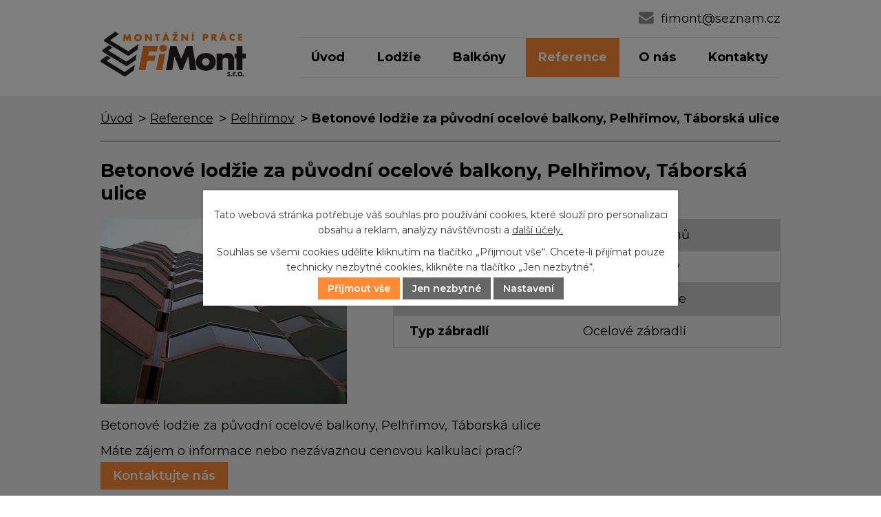

--- FILE ---
content_type: text/html; charset=utf-8
request_url: https://www.fimont.cz/reference/produkt/betonove-lodzie-za-puvodni-ocelove-balkony-pelhrimov-taborska-ulice-822522
body_size: 9801
content:
<!DOCTYPE html>
<html lang="cs" data-lang-system="cs">
	<head>
<!-- Google Tag Manager -->
<script>
    window.dataLayer = window.dataLayer || [];
    function gtag(){
        dataLayer.push(arguments);
    }
    gtag("consent", "default", {
        "ad_storage": "denied",
        "ad_user_data": "denied",
        "ad_personalization": "denied",
        "analytics_storage": "denied",
        "wait_for_update": 1000
    });
    window.dataLayer.push({
        "event": "dl.ready",
        "gaid": "",
        "ga4id": "",
        "matomoid": "4006",
        "consent_state": {
            "functionality_storage": "granted",
            "ad_storage": "denied",
            "analytics_storage": "denied",
            "personalization_storage": "denied",
        }
    });
    (function(w,d,s,l,i){
        w[l]=w[l]||[];w[l].push({'gtm.start': new Date().getTime(),event:'gtm.js'});var f=d.getElementsByTagName(s)[0],
    j=d.createElement(s),dl=l!='dataLayer'?'&l='+l:'';j.async=true;j.src=
    'https://www.googletagmanager.com/gtm.js?id='+i+dl;f.parentNode.insertBefore(j,f);
    })(window,document,'script','dataLayer','GTM-KGRXKP8');
</script>
<!-- End Google Tag Manager -->



		<!--[if IE]><meta http-equiv="X-UA-Compatible" content="IE=EDGE"><![endif]-->
			<meta name="viewport" content="width=device-width, initial-scale=1, user-scalable=yes">
			<meta http-equiv="content-type" content="text/html; charset=utf-8" />
			<meta name="robots" content="index,follow" />
			<meta name="author" content="Antee s.r.o." />
			<meta name="description" content="Betonové lodžie za původní ocelové balkony, Pelhřimov, Táborská ulice
Máte zájem o informace nebo nezávaznou cenovou kalkulaci prací?
Kontaktujte nás
Další fotografie z realizace" />
			<meta name="keywords" content="balkony, lodžie , výměna balkónů, vyměna lodžií, železobetonové lodžie, nové lodžie, montáž lodžií, nové balkóny, výstavba balkónů, výstavba lodžií samostatně a s lokálními pojmy" />
			<meta name="google-site-verification" content="tJ5HvGXLTWkpRcWtDKzzm00YqMkoeXhJ0hMyhoxCr2M" />
			<meta name="viewport" content="width=device-width, initial-scale=1, user-scalable=yes" />
<title>Betonové lodžie za původní ocelové balkony, Pelhřimov, Táborská ulice | Montážní práce FiMont s.r.o.</title>

		<link rel="stylesheet" type="text/css" href="https://cdn.antee.cz/jqueryui/1.8.20/css/smoothness/jquery-ui-1.8.20.custom.css?v=2" integrity="sha384-969tZdZyQm28oZBJc3HnOkX55bRgehf7P93uV7yHLjvpg/EMn7cdRjNDiJ3kYzs4" crossorigin="anonymous" />
		<link rel="stylesheet" type="text/css" href="/style.php?nid=SVFRR00=&amp;ver=1768399196" />
		<link rel="stylesheet" type="text/css" href="/css/libs.css?ver=1768399900" />
		<link rel="stylesheet" type="text/css" href="https://cdn.antee.cz/genericons/genericons/genericons.css?v=2" integrity="sha384-DVVni0eBddR2RAn0f3ykZjyh97AUIRF+05QPwYfLtPTLQu3B+ocaZm/JigaX0VKc" crossorigin="anonymous" />

		<script src="/js/jquery/jquery-3.0.0.min.js" ></script>
		<script src="/js/jquery/jquery-migrate-3.1.0.min.js" ></script>
		<script src="/js/jquery/jquery-ui.min.js" ></script>
		<script src="/js/jquery/jquery.ui.touch-punch.min.js" ></script>
		<script src="/js/libs.min.js?ver=1768399900" ></script>
		<script src="/js/ipo.min.js?ver=1768399889" ></script>
			<script src="/js/locales/cs.js?ver=1768399196" ></script>

			<script src='https://www.google.com/recaptcha/api.js?hl=cs&render=explicit' ></script>

		<link href="/aktuality?action=atom" type="application/atom+xml" rel="alternate" title="Aktuality">
		<link href="/hp-foto?action=atom" type="application/atom+xml" rel="alternate" title="hp-foto">
<link href="https://fonts.googleapis.com/css2?family=Montserrat:wght@400;600;700;800&amp;display=fallback" rel="stylesheet">
<link href="/image.php?nid=17216&amp;oid=6694697" rel="icon" type="image/png">
<link rel="shortcut icon" href="/image.php?nid=17216&amp;oid=6694697">
<script>
ipo.api.live('#ipocopyright', function(el) {
$(el).insertAfter("#ipocontainer");
});
</script>
<script>
//stylovani katerorie
ipo.api.live('.catalog-parameterFilter .dropdown .multiselect', function(el) {
$(el).click(function() {
$('.catalog-parameterFilter .dropdown .form-item-field').css('display', 'flex');
});
});
//presun navigace v katalogu
ipo.api.live('#iponavigation', function(el) {
$(el).prependTo("#ipomain");
});
//presun filtru
ipo.api.live('#catalog-parameterFilter-6354687', function(el) {
$(el).insertAfter("#ipomain h1");
});
</script>
<script>
ipo.api.live('body', function(el) {
$(el).find(".contactForm").appendTo(".contact-form-inner");
$(el).find(".contact-form").appendTo(".ipopagetext");
});
</script>

<script>
$(document).on('click', 'a[href^="#"]', function (event) {
event.preventDefault();
$('html, body').animate({
scrollTop: $($.attr(this, 'href')).offset().top
}, 1000);
});
</script>
	</head>

	<body id="page6354687" class="subpage6354687"
			
			data-nid="17216"
			data-lid="CZ"
			data-oid="6354687"
			data-layout-pagewidth="1024"
			
			data-slideshow-timer="3"
			 data-ipo-meta-category="17486" data-ipo-meta-parent-categories="" data-ipo-meta-subcategory="17486" data-ipo-meta-item-id="822522" data-ipo-meta-item-code="93001"
						
				
				data-layout="responsive" data-viewport_width_responsive="1024"
			>
<noscript>

	<iframe src="https://www.googletagmanager.com/ns.html?id=GTM-KGRXKP8"
		height="0" width="0" style="display:none;visibility:hidden">
	</iframe>
</noscript>



							<div id="snippet-cookiesConfirmation-euCookiesSnp">			<div class="cookie-choices-bg"></div>
			<div id="cookieChoiceInfo" class="cookie-choices-info template_2">
					<p>Tato webová stránka potřebuje váš souhlas pro používání cookies, které slouží pro personalizaci obsahu a reklam, analýzy návštěvnosti a 
						<a class="cookie-button more" href="https://navody.antee.cz/cookies" target="_blank">další účely.</a>
					</p>
					<p>
						Souhlas se všemi cookies udělíte kliknutím na tlačítko „Přijmout vše“. Chcete-li přijímat pouze technicky nezbytné cookies, klikněte na tlačítko „Jen nezbytné“.
					</p>
				<div class="buttons">
					<a class="cookie-button action-button ajax" id="cookieChoiceButton" rel=”nofollow” href="/reference/produkt/betonove-lodzie-za-puvodni-ocelove-balkony-pelhrimov-taborska-ulice-822522?do=cookiesConfirmation-acceptAll">Přijmout vše</a>
					<a class="cookie-button cookie-button--settings action-button ajax" rel=”nofollow” href="/reference/produkt/betonove-lodzie-za-puvodni-ocelove-balkony-pelhrimov-taborska-ulice-822522?do=cookiesConfirmation-onlyNecessary">Jen nezbytné</a>
					<a class="cookie-button cookie-button--settings action-button ajax" rel=”nofollow” href="/reference/produkt/betonove-lodzie-za-puvodni-ocelove-balkony-pelhrimov-taborska-ulice-822522?do=cookiesConfirmation-openSettings">Nastavení</a>
				</div>
			</div>
</div>				<div id="ipocontainer">

			<div class="menu-toggler">

				<span>Menu</span>
				<span class="genericon genericon-menu"></span>
			</div>

			<span id="back-to-top">

				<i class="fa fa-angle-up"></i>
			</span>

			<div id="ipoheader">

				<div class="header-custom">
	<div class="header-flex">
		<div class="header-flex-item_logo">
			<a href="/" class="header-logo">
				<img src="/image.php?nid=17216&amp;oid=6631626" alt="logo">
			</a>
		</div>
		<div class="header-flex-item_kontakt">
			<span><a href="mailto:fimont@seznam.cz"><i class="fa fa-envelope"></i><span>fimont@seznam.cz</span></a></span>
		</div>
	</div>
</div>
<div class="contact-form-container contact-form layout-container">
	<h2><a id="formular"></a>Poptávkový formulář</h2>
	<p>Chcete se na něco zeptat, nebo rovnou poptat konkrétní službu? Napište nám.</p>
	<div class="contact-form-inner"> </div>
</div>			</div>

			<div id="ipotopmenuwrapper">

				<div id="ipotopmenu">
<h4 class="hiddenMenu">Horní menu</h4>
<ul class="topmenulevel1"><li class="topmenuitem1 noborder" id="ipomenu7651950"><a href="/">Úvod</a></li><li class="topmenuitem1" id="ipomenu6366659"><a href="/lodzie">Lodžie</a><ul class="topmenulevel2"><li class="topmenuitem2" id="ipomenu6366663"><a href="/tvary-lodzii">Tvary lodžií</a><ul class="topmenulevel3"><li class="topmenuitem3" id="ipomenu6356455"><a href="/lodzie-zalomena">Lodžie zalomená</a></li><li class="topmenuitem3" id="ipomenu6356471"><a href="/lodzie-obdelnikova">Lodžie obdélníková</a></li></ul></li><li class="topmenuitem2" id="ipomenu6356600"><a href="/zalozeni-lodzii">Založení lodžií</a></li><li class="topmenuitem2" id="ipomenu6356949"><a href="/zabradli-k-lodziim">Zábradlí k lodžiím</a></li><li class="topmenuitem2" id="ipomenu6357169"><a href="/fotogalerie">Fotogalerie lodžií</a></li><li class="topmenuitem2" id="ipomenu9449052"><a href="/montaz-novych-lodzii">Montáž nových lodžií</a></li><li class="topmenuitem2" id="ipomenu9449065"><a href="/vymena-puvodniho-balkonu-za-lodzie">Výměna původního balkonu za lodžie</a></li><li class="topmenuitem2" id="ipomenu9449102"><a href="/prodlouzeni-rozsireni-stavajicich-lodzii">Prodloužení, rozšíření stávajících lodžií</a></li></ul></li><li class="topmenuitem1" id="ipomenu6356549"><a href="/balkony">Balkóny</a></li><li class="topmenuitem1 active" id="ipomenu6354687"><a href="/reference">Reference</a></li><li class="topmenuitem1" id="ipomenu7603277"><a href="/o-nas">O nás</a><ul class="topmenulevel2"><li class="topmenuitem2" id="ipomenu6354344"><a href="/aktuality">Aktuality</a></li></ul></li><li class="topmenuitem1" id="ipomenu6356454"><a href="/kontakty">Kontakty</a></li></ul>
					<div class="cleartop"></div>
				</div>
			</div>
			<div id="ipomain">
				
				<div id="ipomainframe">
					<div id="ipopage">
<div id="iponavigation">
	<h5 class="hiddenMenu">Drobečková navigace</h5>
	<p>
			<a href="/">Úvod</a> <span class="separator">&gt;</span>
			<a href="/reference">Reference</a> <span class="separator">&gt;</span>
			<a href="/reference/pelhrimov">Pelhřimov</a> <span class="separator">&gt;</span>
			<span class="currentPage">Betonové lodžie za původní ocelové balkony, Pelhřimov, Táborská ulice</span>
	</p>

</div>
						<div class="ipopagetext">
							<div class="catalog view-itemDetail content">
								
								<h1>Betonové lodžie za původní ocelové balkony, Pelhřimov, Táborská ulice</h1>

<div id="snippet--flash"></div>
								
																	
<div id="snippet--detail">	<div class="modal-box" data-modal-box-parent-class="catalog view-itemDetail" data-modal-box-width="760" data-modal-title="Detail položky">
		
<hr class="cleaner">






	<div data-item-id="822522" class="catalog-item clearfix">

<div id="snippet-itemDetailControl-defaultImage">				<div class="default-image">
					<div class="thumbnail">
						<a class="image-detail" href="/image.php?nid=17216&amp;oid=6366355&amp;width=700" data-srcset="/image.php?nid=17216&amp;oid=6366355&amp;width=1024 1600w, /image.php?nid=17216&amp;oid=6366355&amp;width=1024 1200w, /image.php?nid=17216&amp;oid=6366355&amp;width=700 700w, /image.php?nid=17216&amp;oid=6366355&amp;width=300 300w" data-image-width="1024" data-image-height="768">
<img alt="" width="358" height="269" src="/image.php?nid=17216&amp;oid=6366355&amp;width=358&amp;height=269">
</a>
					</div>
				</div>
</div>
		<div>

<form action="/reference/produkt/betonove-lodzie-za-puvodni-ocelove-balkony-pelhrimov-taborska-ulice-822522?do=itemDetailControl-form-submit&amp;categoryId=17486&amp;action=itemDetail&amp;id=822522" method="post" id="frm-itemDetailControl-form" class="attributes">
				<div class="attributes-row clearfix attr-typ-praci" >

					<div class="attributes-cell">
						<strong>Typ prací</strong>
					</div>
					<div class="attributes-cell">
								<span>Výměna balkónů</span>
					</div>
				</div>
				<div class="attributes-row clearfix attr-typ-domu" >

					<div class="attributes-cell">
						<strong>Typ domu</strong>
					</div>
					<div class="attributes-cell">
								<span>Panelové domy</span>
					</div>
				</div>
				<div class="attributes-row clearfix attr-tvary-lodzie" >

					<div class="attributes-cell">
						<strong>Tvary lodžie</strong>
					</div>
					<div class="attributes-cell">
								<span>Zalomená lodžie</span>
					</div>
				</div>
				<div class="attributes-row clearfix attr-typ-zabradli" >

					<div class="attributes-cell">
						<strong>Typ zábradlí</strong>
					</div>
					<div class="attributes-cell">
								<span>Ocelové zábradlí</span>
					</div>
				</div>
</form>
		</div>
		<hr class="cleaner">

		
		<div class="paragraph description clearfix"><p>Betonové lodžie za původní ocelové balkony, Pelhřimov, Táborská ulice</p>
<p>Máte zájem o informace nebo nezávaznou cenovou kalkulaci prací?</p>
<div class="contact-form-button layout-container"><a class="action-button" href="#formular">Kontaktujte nás</a></div>
<h2>Další fotografie z realizace</h2></div>
	</div>
<script >
	$(document).ready(function() {
		var itemSwitchable = false;

		/**
		 * Skovat spinner.
		 */
		ipo.api.hideSpinner();
		/**
		 * Skovat tlačítka měnící výběr.
		 */
		$('.attributes-cell > select').on('change', function() {
			if(this.value == "addNew") {
				$(this).siblings('a.ajax-modal')[0].click();
			} else if (itemSwitchable) {
				ipo.api.showSpinner("P\u0159ep\u00edn\u00e1n\u00ed varianty...");
					$(this).siblings('input[value="switchVariant"]')[0].click();
			}
		});

		$('.toolbar a.ajax-modal').on('click', function() {
			ipo.api.showSpinner("Na\u010d\u00edt\u00e1n\u00ed...");
		});

		/**
		 * Pokud formulář otevřeme do dialogového okna, tak mu (formuláři) nastavit
		 * třídu ajax, aby komunikace probíhala ajaxově a zůstalo to v tom modálu.
		 */
		if ($('.modal-dialog-content').length > 0) {
			$('form.basketAddForm').on('submit', function() {
				ipo.api.showSpinner("P\u0159id\u00e1v\u00e1n\u00ed do ko\u0161\u00edku...");
			});
			$('form.attributes').addClass('ajax');
		}

		/**
		 * Move default item image before add to basket form if screen width is below 600.
		 * Only if modules responsive and catalog_eshop are enabled.
		 */
	});

</script>
	</div>
</div>
	
<div id="snippet--images"><div class="images clearfix">

																			<div class="image-wrapper" data-img="6366356" style="margin: 7px; padding: 6px;">
				<div class="image-inner-wrapper with-description">
						<div class="image-thumbnail" style="width: 120px; height: 120px;">
				<a class="image-detail" href="/image.php?nid=17216&amp;oid=6366356&amp;width=700" data-srcset="/image.php?nid=17216&amp;oid=6366356&amp;width=1024 1600w, /image.php?nid=17216&amp;oid=6366356&amp;width=1024 1200w, /image.php?nid=17216&amp;oid=6366356&amp;width=700 700w, /image.php?nid=17216&amp;oid=6366356&amp;width=300 300w" data-image-width="1024" data-image-height="768" data-caption="">
<img alt="" style="margin: 0px -20px;" width="160" height="120" src="/image.php?nid=17216&amp;oid=6366356&amp;width=160&amp;height=120">
</a>
			</div>
										<div class="image-description" title="" style="width: 120px;">
											</div>
						</div>
	</div>
																			<div class="image-wrapper" data-img="6366357" style="margin: 7px; padding: 6px;">
				<div class="image-inner-wrapper with-description">
						<div class="image-thumbnail" style="width: 120px; height: 120px;">
				<a class="image-detail" href="/image.php?nid=17216&amp;oid=6366357&amp;width=700" data-srcset="/image.php?nid=17216&amp;oid=6366357&amp;width=1024 1600w, /image.php?nid=17216&amp;oid=6366357&amp;width=1024 1200w, /image.php?nid=17216&amp;oid=6366357&amp;width=700 700w, /image.php?nid=17216&amp;oid=6366357&amp;width=300 300w" data-image-width="1024" data-image-height="768" data-caption="">
<img alt="" style="margin: 0px -20px;" width="160" height="120" src="/image.php?nid=17216&amp;oid=6366357&amp;width=160&amp;height=120">
</a>
			</div>
										<div class="image-description" title="" style="width: 120px;">
											</div>
						</div>
	</div>
																			<div class="image-wrapper" data-img="6366358" style="margin: 7px; padding: 6px;">
				<div class="image-inner-wrapper with-description">
						<div class="image-thumbnail" style="width: 120px; height: 120px;">
				<a class="image-detail" href="/image.php?nid=17216&amp;oid=6366358&amp;width=700" data-srcset="/image.php?nid=17216&amp;oid=6366358&amp;width=1024 1600w, /image.php?nid=17216&amp;oid=6366358&amp;width=1024 1200w, /image.php?nid=17216&amp;oid=6366358&amp;width=700 700w, /image.php?nid=17216&amp;oid=6366358&amp;width=300 300w" data-image-width="1024" data-image-height="768" data-caption="">
<img alt="" style="margin: 0px -20px;" width="160" height="120" src="/image.php?nid=17216&amp;oid=6366358&amp;width=160&amp;height=120">
</a>
			</div>
										<div class="image-description" title="" style="width: 120px;">
											</div>
						</div>
	</div>
																	<div class="image-wrapper" data-img="6366359" style="margin: 7px; padding: 6px;">
				<div class="image-inner-wrapper with-description">
						<div class="image-thumbnail" style="width: 120px; height: 120px;">
				<a class="image-detail" href="/image.php?nid=17216&amp;oid=6366359&amp;width=525" data-srcset="/image.php?nid=17216&amp;oid=6366359&amp;width=576 1600w, /image.php?nid=17216&amp;oid=6366359&amp;width=576 1200w, /image.php?nid=17216&amp;oid=6366359&amp;width=525 700w, /image.php?nid=17216&amp;oid=6366359&amp;width=225 300w" data-image-width="576" data-image-height="768" data-caption="">
<img alt="" style="margin: -20px 0px;" width="120" height="160" src="/image.php?nid=17216&amp;oid=6366359&amp;width=120&amp;height=160">
</a>
			</div>
										<div class="image-description" title="" style="width: 120px;">
											</div>
						</div>
	</div>
																	<div class="image-wrapper" data-img="6366360" style="margin: 7px; padding: 6px;">
				<div class="image-inner-wrapper with-description">
						<div class="image-thumbnail" style="width: 120px; height: 120px;">
				<a class="image-detail" href="/image.php?nid=17216&amp;oid=6366360&amp;width=525" data-srcset="/image.php?nid=17216&amp;oid=6366360&amp;width=576 1600w, /image.php?nid=17216&amp;oid=6366360&amp;width=576 1200w, /image.php?nid=17216&amp;oid=6366360&amp;width=525 700w, /image.php?nid=17216&amp;oid=6366360&amp;width=225 300w" data-image-width="576" data-image-height="768" data-caption="">
<img alt="" style="margin: -20px 0px;" width="120" height="160" src="/image.php?nid=17216&amp;oid=6366360&amp;width=120&amp;height=160">
</a>
			</div>
										<div class="image-description" title="" style="width: 120px;">
											</div>
						</div>
	</div>
																	<div class="image-wrapper" data-img="6366361" style="margin: 7px; padding: 6px;">
				<div class="image-inner-wrapper with-description">
						<div class="image-thumbnail" style="width: 120px; height: 120px;">
				<a class="image-detail" href="/image.php?nid=17216&amp;oid=6366361&amp;width=525" data-srcset="/image.php?nid=17216&amp;oid=6366361&amp;width=576 1600w, /image.php?nid=17216&amp;oid=6366361&amp;width=576 1200w, /image.php?nid=17216&amp;oid=6366361&amp;width=525 700w, /image.php?nid=17216&amp;oid=6366361&amp;width=225 300w" data-image-width="576" data-image-height="768" data-caption="">
<img alt="" style="margin: -20px 0px;" width="120" height="160" src="/image.php?nid=17216&amp;oid=6366361&amp;width=120&amp;height=160">
</a>
			</div>
										<div class="image-description" title="" style="width: 120px;">
											</div>
						</div>
	</div>
		<hr class="cleaner">
</div>
</div>

<div id="snippet--uploader"></div>

<a class='backlink' href='/reference/pelhrimov'>Zpět na přehled</a>
															</div>
						</div>
					</div>


					

					

					<div class="hrclear"></div>
					<div id="ipocopyright">
<div class="copyright">
	<a href="https://goo.gl/maps/65JVr1s9k8R2" class="mapa" target="_blank"></a>
<div class="footer-custom">
	<div class="footer-kontakt">
		<h2>Montážní práce FiMont s.r.o.</h2>
		<p><strong>Adresa:</strong>Charbulova 117/166, Brno</p>
		<p><strong>Email:</strong><a href="mailto:fimont@seznam.cz">fimont@seznam.cz</a></p>
		<p><strong>Telefon:</strong><a href="tel:+420603548404">603 548 404</a></p>
	</div>
</div>
<div class="antee-bcg">
	<div class="antee">
		© 2026 Montážní práce FiMont s.r.o., <a href="mailto:fimont@seznam.cz">Kontaktovat webmastera</a><br>ANTEE s.r.o. - <a href="https://www.antee.cz" rel="nofollow">Tvorba webových stránek</a>, Redakční systém IPO
	</div>
</div>
</div>
					</div>
					<div id="ipostatistics">
<script >
	var _paq = _paq || [];
	_paq.push(['disableCookies']);
	_paq.push(['trackPageView']);
	_paq.push(['enableLinkTracking']);
	(function() {
		var u="https://matomo.antee.cz/";
		_paq.push(['setTrackerUrl', u+'piwik.php']);
		_paq.push(['setSiteId', 4006]);
		var d=document, g=d.createElement('script'), s=d.getElementsByTagName('script')[0];
		g.defer=true; g.async=true; g.src=u+'piwik.js'; s.parentNode.insertBefore(g,s);
	})();
</script>
<script >
	$(document).ready(function() {
		$('a[href^="mailto"]').on("click", function(){
			_paq.push(['setCustomVariable', 1, 'Click mailto','Email='+this.href.replace(/^mailto:/i,'') + ' /Page = ' +  location.href,'page']);
			_paq.push(['trackGoal', 4]);
			_paq.push(['trackPageView']);
		});

		$('a[href^="tel"]').on("click", function(){
			_paq.push(['setCustomVariable', 1, 'Click telefon','Telefon='+this.href.replace(/^tel:/i,'') + ' /Page = ' +  location.href,'page']);
			_paq.push(['trackPageView']);
		});
	});
</script>
					</div>

					<div id="ipofooter">
						<div class="contactForm">
	<h4 class="newsheader">Napište nám</h4>
	<div class="newsbody">
<form action="/reference/produkt/betonove-lodzie-za-puvodni-ocelove-balkony-pelhrimov-taborska-ulice-822522?do=footerSection-contactForm-form-submit" method="post" id="frm-footerSection-contactForm-form" data-validate>
<div class="form-vertical">
<fieldset><legend>Informace o odesílateli</legend><div class="form-item" id="frmform-input0-pair"><div class="form-item-label"><label class="required" for="frmform-input0">Jméno<span class="meta"> - povinné</span></label></div><div class="form-item-field"><input type="text" name="input0" id="frmform-input0" value=""> </div></div><div class="form-item" id="frmform-email-pair"><div class="form-item-label"><label class="required" for="frmform-email">Email<span class="meta"> - povinné</span></label></div><div class="form-item-field"><input type="text" name="email" id="frmform-email" value=""> </div></div><div class="form-item" id="frmform-input2-pair"><div class="form-item-label"><label for="frmform-input2">Telefon</label></div><div class="form-item-field"><input type="text" name="input2" id="frmform-input2" value=""> </div></div></fieldset>
<fieldset><legend>Poptávka</legend><div class="form-item" id="frmform-input3-pair"><div class="form-item-label"><label for="frmform-input3">Město (obec)</label></div><div class="form-item-field"><input type="text" name="input3" id="frmform-input3" value=""> </div></div><div class="form-item" id="frmform-input4-pair"><div class="form-item-label"><label class="required" for="frmform-input4">Vaše zpráva<span class="meta"> - povinné</span></label></div><div class="form-item-field"><textarea name="input4" id="frmform-input4"></textarea> </div></div></fieldset>
<div class="form-item approval"> Vámi zadané osobní údaje budeme zpracovávat za účelem odpovědi. Bližší informace naleznete v <a target='_blank' href='/reference?type=registry&action=personalDataProcessing'>zásadách zpracování osobních údajů</a></div><div class="form-item antispam-disclaimer"><div class="tooltip-wrapper"><span id="tooltip-content-recaptcha"><h3>Google reCAPTCHA</h3><div><a href="https://www.google.com/intl/cs/policies/privacy" target="_blank">Ochrana soukromí</a></div><div><a href="https://www.google.com/intl/cs/policies/terms" target="_blank">Podmínky služby</a></div></span></div>Chráněno službou <a class="tooltip nolink" data-tooltip-content="#tooltip-content-recaptcha">reCAPTCHA</a>.</div><div class="form-item buttons"><div class="form-item-label"></div><div class="form-item-field"><input type="submit" class="g-recaptcha action-button" data-sitekey="6Ld5hYkUAAAAAFHoB0rCpuV8oevVjvOmsVeb0lWR" name="send" id="frmform-send" value="Odeslat"> </div></div></div>
</form>

<!-- Nette Form validator -->

<script >
	/* <![CDATA[ */

	var nette = nette || { };

	nette.getValue = function(elem) {
		if (!elem) {
			return void 0;
		}

		if (!elem.nodeName) { // radio
			for (var i = 0, len = elem.length; i < len; i++) {
				if (elem[i].checked) {
					return elem[i].value;
				}
			}
			return null;
		}

		if (elem.nodeName.toLowerCase() === 'select') {
			var index = elem.selectedIndex, options = elem.options;

			if (index < 0) {
				return null;

			} else if (elem.type === 'select-one') {
				return options[index].value;
			}

			for (var i = 0, values = [], len = options.length; i < len; i++) {
				if (options[i].selected) {
					values.push(options[i].value);
				}
			}
			return values;
		}

		if (elem.type === 'checkbox') {
			return elem.checked;
		}

		return elem.value.replace(/^\s+|\s+$/g, '');
	}


	nette.getFormValidators = function(form) {
		var id = form.getAttributeNode('id').nodeValue;
		return this.forms[id] ? this.forms[id].validators : [];
	}


	nette.validateControl = function(control) {
		var validator = this.getFormValidators(control.form)[control.name];
		return validator ? validator(control) : null;
	}


	nette.validateForm = function(sender) {
		var form = sender.form || sender;
		var validators = this.getFormValidators(form);
		for (var name in validators) {
			var error = validators[name](sender);
			if (error) {
				if (form[name].focus) {
					form[name].focus();
				}
				alert(error);
				return false;
			}
		}
		return true;
	}


	nette.toggle = function(id, visible) {
		var elem = document.getElementById(id);
		if (elem) {
			elem.style.display = visible ? "" : "none";
		}
	}

	/* ]]> */
</script>

<script >
	/* <![CDATA[ */

	nette.forms = nette.forms || { };

	nette.forms["frm-footerSection-contactForm-form"] = {
		validators: {
			"input0": function(sender) {
		var res, val, form = sender.form || sender;
					val = nette.getValue(form["input0"]); res = val!='' && val!="";
			if (!res) return "Vypl\u0148te, pros\u00edm, povinn\u00e9 pole Jm\u00e9no.";
	},
		"email": function(sender) {
		var res, val, form = sender.form || sender;
					val = nette.getValue(form["email"]); res = val!='' && val!="";
			if (res) {
				res = /^[^@\s]+@[^@\s]+\.[a-z]{2,10}$/i.test(val = nette.getValue(form["email"]));
				if (!res) return "Zadejte, pros\u00edm, e-mail v platn\u00e9m tvaru.";
			}
			val = nette.getValue(form["email"]); res = val!='' && val!="";
			if (!res) return "Vypl\u0148te, pros\u00edm, povinn\u00e9 pole Email.";
	},
		"input4": function(sender) {
		var res, val, form = sender.form || sender;
					val = nette.getValue(form["input4"]); res = val!='' && val!="";
			if (!res) return "Vypl\u0148te, pros\u00edm, povinn\u00e9 pole Va\u0161e zpr\u00e1va.";
	}
		},

	toggle: function(sender) {
		var visible, res, form = sender.form || sender;
			}
	}


	
	/* ]]> */
</script>

<script >
	var form = document.querySelector('#' + "frm-footerSection-contactForm-form" + '[data-validate]');
	if (form) {
		if (form.dataset.validate.length > 0) {
			var triggers = form.dataset.validate.split(" ");
			var allTriggersExist = true;
			for (var i = 0; i < triggers.length; i++) {
				var submit = form.querySelector('#' + triggers[i]);
				if (!submit) {
					allTriggersExist = false;
				}
				break;
			}
			if (allTriggersExist) {
				for (var i = 0; i < triggers.length; i++) {
					var submit = form.querySelector('#' + triggers[i]);
					if (submit) {
						submit.addEventListener('click', function (ev) {
							if (!nette.validateForm(ev.target)) {
								ev.preventDefault();
							}
						})
					}
				}
			} else {
				form.addEventListener('submit', function(ev) {
					if (!nette.validateForm(ev.target)) {
						ev.preventDefault();
					}
				})
			}
		} else {
			form.addEventListener('submit', function(ev) {
				if (!nette.validateForm(ev.target)) {
					ev.preventDefault();
				}
			})
		}
	}
</script>
<!-- /Nette Form validator -->
	</div>
</div>

					</div>
				</div>
			</div>
		</div>
	</body>
</html>


--- FILE ---
content_type: text/html; charset=utf-8
request_url: https://www.google.com/recaptcha/api2/anchor?ar=1&k=6Ld5hYkUAAAAAFHoB0rCpuV8oevVjvOmsVeb0lWR&co=aHR0cHM6Ly93d3cuZmltb250LmN6OjQ0Mw..&hl=cs&v=PoyoqOPhxBO7pBk68S4YbpHZ&size=invisible&anchor-ms=20000&execute-ms=30000&cb=gj03skef5imh
body_size: 49610
content:
<!DOCTYPE HTML><html dir="ltr" lang="cs"><head><meta http-equiv="Content-Type" content="text/html; charset=UTF-8">
<meta http-equiv="X-UA-Compatible" content="IE=edge">
<title>reCAPTCHA</title>
<style type="text/css">
/* cyrillic-ext */
@font-face {
  font-family: 'Roboto';
  font-style: normal;
  font-weight: 400;
  font-stretch: 100%;
  src: url(//fonts.gstatic.com/s/roboto/v48/KFO7CnqEu92Fr1ME7kSn66aGLdTylUAMa3GUBHMdazTgWw.woff2) format('woff2');
  unicode-range: U+0460-052F, U+1C80-1C8A, U+20B4, U+2DE0-2DFF, U+A640-A69F, U+FE2E-FE2F;
}
/* cyrillic */
@font-face {
  font-family: 'Roboto';
  font-style: normal;
  font-weight: 400;
  font-stretch: 100%;
  src: url(//fonts.gstatic.com/s/roboto/v48/KFO7CnqEu92Fr1ME7kSn66aGLdTylUAMa3iUBHMdazTgWw.woff2) format('woff2');
  unicode-range: U+0301, U+0400-045F, U+0490-0491, U+04B0-04B1, U+2116;
}
/* greek-ext */
@font-face {
  font-family: 'Roboto';
  font-style: normal;
  font-weight: 400;
  font-stretch: 100%;
  src: url(//fonts.gstatic.com/s/roboto/v48/KFO7CnqEu92Fr1ME7kSn66aGLdTylUAMa3CUBHMdazTgWw.woff2) format('woff2');
  unicode-range: U+1F00-1FFF;
}
/* greek */
@font-face {
  font-family: 'Roboto';
  font-style: normal;
  font-weight: 400;
  font-stretch: 100%;
  src: url(//fonts.gstatic.com/s/roboto/v48/KFO7CnqEu92Fr1ME7kSn66aGLdTylUAMa3-UBHMdazTgWw.woff2) format('woff2');
  unicode-range: U+0370-0377, U+037A-037F, U+0384-038A, U+038C, U+038E-03A1, U+03A3-03FF;
}
/* math */
@font-face {
  font-family: 'Roboto';
  font-style: normal;
  font-weight: 400;
  font-stretch: 100%;
  src: url(//fonts.gstatic.com/s/roboto/v48/KFO7CnqEu92Fr1ME7kSn66aGLdTylUAMawCUBHMdazTgWw.woff2) format('woff2');
  unicode-range: U+0302-0303, U+0305, U+0307-0308, U+0310, U+0312, U+0315, U+031A, U+0326-0327, U+032C, U+032F-0330, U+0332-0333, U+0338, U+033A, U+0346, U+034D, U+0391-03A1, U+03A3-03A9, U+03B1-03C9, U+03D1, U+03D5-03D6, U+03F0-03F1, U+03F4-03F5, U+2016-2017, U+2034-2038, U+203C, U+2040, U+2043, U+2047, U+2050, U+2057, U+205F, U+2070-2071, U+2074-208E, U+2090-209C, U+20D0-20DC, U+20E1, U+20E5-20EF, U+2100-2112, U+2114-2115, U+2117-2121, U+2123-214F, U+2190, U+2192, U+2194-21AE, U+21B0-21E5, U+21F1-21F2, U+21F4-2211, U+2213-2214, U+2216-22FF, U+2308-230B, U+2310, U+2319, U+231C-2321, U+2336-237A, U+237C, U+2395, U+239B-23B7, U+23D0, U+23DC-23E1, U+2474-2475, U+25AF, U+25B3, U+25B7, U+25BD, U+25C1, U+25CA, U+25CC, U+25FB, U+266D-266F, U+27C0-27FF, U+2900-2AFF, U+2B0E-2B11, U+2B30-2B4C, U+2BFE, U+3030, U+FF5B, U+FF5D, U+1D400-1D7FF, U+1EE00-1EEFF;
}
/* symbols */
@font-face {
  font-family: 'Roboto';
  font-style: normal;
  font-weight: 400;
  font-stretch: 100%;
  src: url(//fonts.gstatic.com/s/roboto/v48/KFO7CnqEu92Fr1ME7kSn66aGLdTylUAMaxKUBHMdazTgWw.woff2) format('woff2');
  unicode-range: U+0001-000C, U+000E-001F, U+007F-009F, U+20DD-20E0, U+20E2-20E4, U+2150-218F, U+2190, U+2192, U+2194-2199, U+21AF, U+21E6-21F0, U+21F3, U+2218-2219, U+2299, U+22C4-22C6, U+2300-243F, U+2440-244A, U+2460-24FF, U+25A0-27BF, U+2800-28FF, U+2921-2922, U+2981, U+29BF, U+29EB, U+2B00-2BFF, U+4DC0-4DFF, U+FFF9-FFFB, U+10140-1018E, U+10190-1019C, U+101A0, U+101D0-101FD, U+102E0-102FB, U+10E60-10E7E, U+1D2C0-1D2D3, U+1D2E0-1D37F, U+1F000-1F0FF, U+1F100-1F1AD, U+1F1E6-1F1FF, U+1F30D-1F30F, U+1F315, U+1F31C, U+1F31E, U+1F320-1F32C, U+1F336, U+1F378, U+1F37D, U+1F382, U+1F393-1F39F, U+1F3A7-1F3A8, U+1F3AC-1F3AF, U+1F3C2, U+1F3C4-1F3C6, U+1F3CA-1F3CE, U+1F3D4-1F3E0, U+1F3ED, U+1F3F1-1F3F3, U+1F3F5-1F3F7, U+1F408, U+1F415, U+1F41F, U+1F426, U+1F43F, U+1F441-1F442, U+1F444, U+1F446-1F449, U+1F44C-1F44E, U+1F453, U+1F46A, U+1F47D, U+1F4A3, U+1F4B0, U+1F4B3, U+1F4B9, U+1F4BB, U+1F4BF, U+1F4C8-1F4CB, U+1F4D6, U+1F4DA, U+1F4DF, U+1F4E3-1F4E6, U+1F4EA-1F4ED, U+1F4F7, U+1F4F9-1F4FB, U+1F4FD-1F4FE, U+1F503, U+1F507-1F50B, U+1F50D, U+1F512-1F513, U+1F53E-1F54A, U+1F54F-1F5FA, U+1F610, U+1F650-1F67F, U+1F687, U+1F68D, U+1F691, U+1F694, U+1F698, U+1F6AD, U+1F6B2, U+1F6B9-1F6BA, U+1F6BC, U+1F6C6-1F6CF, U+1F6D3-1F6D7, U+1F6E0-1F6EA, U+1F6F0-1F6F3, U+1F6F7-1F6FC, U+1F700-1F7FF, U+1F800-1F80B, U+1F810-1F847, U+1F850-1F859, U+1F860-1F887, U+1F890-1F8AD, U+1F8B0-1F8BB, U+1F8C0-1F8C1, U+1F900-1F90B, U+1F93B, U+1F946, U+1F984, U+1F996, U+1F9E9, U+1FA00-1FA6F, U+1FA70-1FA7C, U+1FA80-1FA89, U+1FA8F-1FAC6, U+1FACE-1FADC, U+1FADF-1FAE9, U+1FAF0-1FAF8, U+1FB00-1FBFF;
}
/* vietnamese */
@font-face {
  font-family: 'Roboto';
  font-style: normal;
  font-weight: 400;
  font-stretch: 100%;
  src: url(//fonts.gstatic.com/s/roboto/v48/KFO7CnqEu92Fr1ME7kSn66aGLdTylUAMa3OUBHMdazTgWw.woff2) format('woff2');
  unicode-range: U+0102-0103, U+0110-0111, U+0128-0129, U+0168-0169, U+01A0-01A1, U+01AF-01B0, U+0300-0301, U+0303-0304, U+0308-0309, U+0323, U+0329, U+1EA0-1EF9, U+20AB;
}
/* latin-ext */
@font-face {
  font-family: 'Roboto';
  font-style: normal;
  font-weight: 400;
  font-stretch: 100%;
  src: url(//fonts.gstatic.com/s/roboto/v48/KFO7CnqEu92Fr1ME7kSn66aGLdTylUAMa3KUBHMdazTgWw.woff2) format('woff2');
  unicode-range: U+0100-02BA, U+02BD-02C5, U+02C7-02CC, U+02CE-02D7, U+02DD-02FF, U+0304, U+0308, U+0329, U+1D00-1DBF, U+1E00-1E9F, U+1EF2-1EFF, U+2020, U+20A0-20AB, U+20AD-20C0, U+2113, U+2C60-2C7F, U+A720-A7FF;
}
/* latin */
@font-face {
  font-family: 'Roboto';
  font-style: normal;
  font-weight: 400;
  font-stretch: 100%;
  src: url(//fonts.gstatic.com/s/roboto/v48/KFO7CnqEu92Fr1ME7kSn66aGLdTylUAMa3yUBHMdazQ.woff2) format('woff2');
  unicode-range: U+0000-00FF, U+0131, U+0152-0153, U+02BB-02BC, U+02C6, U+02DA, U+02DC, U+0304, U+0308, U+0329, U+2000-206F, U+20AC, U+2122, U+2191, U+2193, U+2212, U+2215, U+FEFF, U+FFFD;
}
/* cyrillic-ext */
@font-face {
  font-family: 'Roboto';
  font-style: normal;
  font-weight: 500;
  font-stretch: 100%;
  src: url(//fonts.gstatic.com/s/roboto/v48/KFO7CnqEu92Fr1ME7kSn66aGLdTylUAMa3GUBHMdazTgWw.woff2) format('woff2');
  unicode-range: U+0460-052F, U+1C80-1C8A, U+20B4, U+2DE0-2DFF, U+A640-A69F, U+FE2E-FE2F;
}
/* cyrillic */
@font-face {
  font-family: 'Roboto';
  font-style: normal;
  font-weight: 500;
  font-stretch: 100%;
  src: url(//fonts.gstatic.com/s/roboto/v48/KFO7CnqEu92Fr1ME7kSn66aGLdTylUAMa3iUBHMdazTgWw.woff2) format('woff2');
  unicode-range: U+0301, U+0400-045F, U+0490-0491, U+04B0-04B1, U+2116;
}
/* greek-ext */
@font-face {
  font-family: 'Roboto';
  font-style: normal;
  font-weight: 500;
  font-stretch: 100%;
  src: url(//fonts.gstatic.com/s/roboto/v48/KFO7CnqEu92Fr1ME7kSn66aGLdTylUAMa3CUBHMdazTgWw.woff2) format('woff2');
  unicode-range: U+1F00-1FFF;
}
/* greek */
@font-face {
  font-family: 'Roboto';
  font-style: normal;
  font-weight: 500;
  font-stretch: 100%;
  src: url(//fonts.gstatic.com/s/roboto/v48/KFO7CnqEu92Fr1ME7kSn66aGLdTylUAMa3-UBHMdazTgWw.woff2) format('woff2');
  unicode-range: U+0370-0377, U+037A-037F, U+0384-038A, U+038C, U+038E-03A1, U+03A3-03FF;
}
/* math */
@font-face {
  font-family: 'Roboto';
  font-style: normal;
  font-weight: 500;
  font-stretch: 100%;
  src: url(//fonts.gstatic.com/s/roboto/v48/KFO7CnqEu92Fr1ME7kSn66aGLdTylUAMawCUBHMdazTgWw.woff2) format('woff2');
  unicode-range: U+0302-0303, U+0305, U+0307-0308, U+0310, U+0312, U+0315, U+031A, U+0326-0327, U+032C, U+032F-0330, U+0332-0333, U+0338, U+033A, U+0346, U+034D, U+0391-03A1, U+03A3-03A9, U+03B1-03C9, U+03D1, U+03D5-03D6, U+03F0-03F1, U+03F4-03F5, U+2016-2017, U+2034-2038, U+203C, U+2040, U+2043, U+2047, U+2050, U+2057, U+205F, U+2070-2071, U+2074-208E, U+2090-209C, U+20D0-20DC, U+20E1, U+20E5-20EF, U+2100-2112, U+2114-2115, U+2117-2121, U+2123-214F, U+2190, U+2192, U+2194-21AE, U+21B0-21E5, U+21F1-21F2, U+21F4-2211, U+2213-2214, U+2216-22FF, U+2308-230B, U+2310, U+2319, U+231C-2321, U+2336-237A, U+237C, U+2395, U+239B-23B7, U+23D0, U+23DC-23E1, U+2474-2475, U+25AF, U+25B3, U+25B7, U+25BD, U+25C1, U+25CA, U+25CC, U+25FB, U+266D-266F, U+27C0-27FF, U+2900-2AFF, U+2B0E-2B11, U+2B30-2B4C, U+2BFE, U+3030, U+FF5B, U+FF5D, U+1D400-1D7FF, U+1EE00-1EEFF;
}
/* symbols */
@font-face {
  font-family: 'Roboto';
  font-style: normal;
  font-weight: 500;
  font-stretch: 100%;
  src: url(//fonts.gstatic.com/s/roboto/v48/KFO7CnqEu92Fr1ME7kSn66aGLdTylUAMaxKUBHMdazTgWw.woff2) format('woff2');
  unicode-range: U+0001-000C, U+000E-001F, U+007F-009F, U+20DD-20E0, U+20E2-20E4, U+2150-218F, U+2190, U+2192, U+2194-2199, U+21AF, U+21E6-21F0, U+21F3, U+2218-2219, U+2299, U+22C4-22C6, U+2300-243F, U+2440-244A, U+2460-24FF, U+25A0-27BF, U+2800-28FF, U+2921-2922, U+2981, U+29BF, U+29EB, U+2B00-2BFF, U+4DC0-4DFF, U+FFF9-FFFB, U+10140-1018E, U+10190-1019C, U+101A0, U+101D0-101FD, U+102E0-102FB, U+10E60-10E7E, U+1D2C0-1D2D3, U+1D2E0-1D37F, U+1F000-1F0FF, U+1F100-1F1AD, U+1F1E6-1F1FF, U+1F30D-1F30F, U+1F315, U+1F31C, U+1F31E, U+1F320-1F32C, U+1F336, U+1F378, U+1F37D, U+1F382, U+1F393-1F39F, U+1F3A7-1F3A8, U+1F3AC-1F3AF, U+1F3C2, U+1F3C4-1F3C6, U+1F3CA-1F3CE, U+1F3D4-1F3E0, U+1F3ED, U+1F3F1-1F3F3, U+1F3F5-1F3F7, U+1F408, U+1F415, U+1F41F, U+1F426, U+1F43F, U+1F441-1F442, U+1F444, U+1F446-1F449, U+1F44C-1F44E, U+1F453, U+1F46A, U+1F47D, U+1F4A3, U+1F4B0, U+1F4B3, U+1F4B9, U+1F4BB, U+1F4BF, U+1F4C8-1F4CB, U+1F4D6, U+1F4DA, U+1F4DF, U+1F4E3-1F4E6, U+1F4EA-1F4ED, U+1F4F7, U+1F4F9-1F4FB, U+1F4FD-1F4FE, U+1F503, U+1F507-1F50B, U+1F50D, U+1F512-1F513, U+1F53E-1F54A, U+1F54F-1F5FA, U+1F610, U+1F650-1F67F, U+1F687, U+1F68D, U+1F691, U+1F694, U+1F698, U+1F6AD, U+1F6B2, U+1F6B9-1F6BA, U+1F6BC, U+1F6C6-1F6CF, U+1F6D3-1F6D7, U+1F6E0-1F6EA, U+1F6F0-1F6F3, U+1F6F7-1F6FC, U+1F700-1F7FF, U+1F800-1F80B, U+1F810-1F847, U+1F850-1F859, U+1F860-1F887, U+1F890-1F8AD, U+1F8B0-1F8BB, U+1F8C0-1F8C1, U+1F900-1F90B, U+1F93B, U+1F946, U+1F984, U+1F996, U+1F9E9, U+1FA00-1FA6F, U+1FA70-1FA7C, U+1FA80-1FA89, U+1FA8F-1FAC6, U+1FACE-1FADC, U+1FADF-1FAE9, U+1FAF0-1FAF8, U+1FB00-1FBFF;
}
/* vietnamese */
@font-face {
  font-family: 'Roboto';
  font-style: normal;
  font-weight: 500;
  font-stretch: 100%;
  src: url(//fonts.gstatic.com/s/roboto/v48/KFO7CnqEu92Fr1ME7kSn66aGLdTylUAMa3OUBHMdazTgWw.woff2) format('woff2');
  unicode-range: U+0102-0103, U+0110-0111, U+0128-0129, U+0168-0169, U+01A0-01A1, U+01AF-01B0, U+0300-0301, U+0303-0304, U+0308-0309, U+0323, U+0329, U+1EA0-1EF9, U+20AB;
}
/* latin-ext */
@font-face {
  font-family: 'Roboto';
  font-style: normal;
  font-weight: 500;
  font-stretch: 100%;
  src: url(//fonts.gstatic.com/s/roboto/v48/KFO7CnqEu92Fr1ME7kSn66aGLdTylUAMa3KUBHMdazTgWw.woff2) format('woff2');
  unicode-range: U+0100-02BA, U+02BD-02C5, U+02C7-02CC, U+02CE-02D7, U+02DD-02FF, U+0304, U+0308, U+0329, U+1D00-1DBF, U+1E00-1E9F, U+1EF2-1EFF, U+2020, U+20A0-20AB, U+20AD-20C0, U+2113, U+2C60-2C7F, U+A720-A7FF;
}
/* latin */
@font-face {
  font-family: 'Roboto';
  font-style: normal;
  font-weight: 500;
  font-stretch: 100%;
  src: url(//fonts.gstatic.com/s/roboto/v48/KFO7CnqEu92Fr1ME7kSn66aGLdTylUAMa3yUBHMdazQ.woff2) format('woff2');
  unicode-range: U+0000-00FF, U+0131, U+0152-0153, U+02BB-02BC, U+02C6, U+02DA, U+02DC, U+0304, U+0308, U+0329, U+2000-206F, U+20AC, U+2122, U+2191, U+2193, U+2212, U+2215, U+FEFF, U+FFFD;
}
/* cyrillic-ext */
@font-face {
  font-family: 'Roboto';
  font-style: normal;
  font-weight: 900;
  font-stretch: 100%;
  src: url(//fonts.gstatic.com/s/roboto/v48/KFO7CnqEu92Fr1ME7kSn66aGLdTylUAMa3GUBHMdazTgWw.woff2) format('woff2');
  unicode-range: U+0460-052F, U+1C80-1C8A, U+20B4, U+2DE0-2DFF, U+A640-A69F, U+FE2E-FE2F;
}
/* cyrillic */
@font-face {
  font-family: 'Roboto';
  font-style: normal;
  font-weight: 900;
  font-stretch: 100%;
  src: url(//fonts.gstatic.com/s/roboto/v48/KFO7CnqEu92Fr1ME7kSn66aGLdTylUAMa3iUBHMdazTgWw.woff2) format('woff2');
  unicode-range: U+0301, U+0400-045F, U+0490-0491, U+04B0-04B1, U+2116;
}
/* greek-ext */
@font-face {
  font-family: 'Roboto';
  font-style: normal;
  font-weight: 900;
  font-stretch: 100%;
  src: url(//fonts.gstatic.com/s/roboto/v48/KFO7CnqEu92Fr1ME7kSn66aGLdTylUAMa3CUBHMdazTgWw.woff2) format('woff2');
  unicode-range: U+1F00-1FFF;
}
/* greek */
@font-face {
  font-family: 'Roboto';
  font-style: normal;
  font-weight: 900;
  font-stretch: 100%;
  src: url(//fonts.gstatic.com/s/roboto/v48/KFO7CnqEu92Fr1ME7kSn66aGLdTylUAMa3-UBHMdazTgWw.woff2) format('woff2');
  unicode-range: U+0370-0377, U+037A-037F, U+0384-038A, U+038C, U+038E-03A1, U+03A3-03FF;
}
/* math */
@font-face {
  font-family: 'Roboto';
  font-style: normal;
  font-weight: 900;
  font-stretch: 100%;
  src: url(//fonts.gstatic.com/s/roboto/v48/KFO7CnqEu92Fr1ME7kSn66aGLdTylUAMawCUBHMdazTgWw.woff2) format('woff2');
  unicode-range: U+0302-0303, U+0305, U+0307-0308, U+0310, U+0312, U+0315, U+031A, U+0326-0327, U+032C, U+032F-0330, U+0332-0333, U+0338, U+033A, U+0346, U+034D, U+0391-03A1, U+03A3-03A9, U+03B1-03C9, U+03D1, U+03D5-03D6, U+03F0-03F1, U+03F4-03F5, U+2016-2017, U+2034-2038, U+203C, U+2040, U+2043, U+2047, U+2050, U+2057, U+205F, U+2070-2071, U+2074-208E, U+2090-209C, U+20D0-20DC, U+20E1, U+20E5-20EF, U+2100-2112, U+2114-2115, U+2117-2121, U+2123-214F, U+2190, U+2192, U+2194-21AE, U+21B0-21E5, U+21F1-21F2, U+21F4-2211, U+2213-2214, U+2216-22FF, U+2308-230B, U+2310, U+2319, U+231C-2321, U+2336-237A, U+237C, U+2395, U+239B-23B7, U+23D0, U+23DC-23E1, U+2474-2475, U+25AF, U+25B3, U+25B7, U+25BD, U+25C1, U+25CA, U+25CC, U+25FB, U+266D-266F, U+27C0-27FF, U+2900-2AFF, U+2B0E-2B11, U+2B30-2B4C, U+2BFE, U+3030, U+FF5B, U+FF5D, U+1D400-1D7FF, U+1EE00-1EEFF;
}
/* symbols */
@font-face {
  font-family: 'Roboto';
  font-style: normal;
  font-weight: 900;
  font-stretch: 100%;
  src: url(//fonts.gstatic.com/s/roboto/v48/KFO7CnqEu92Fr1ME7kSn66aGLdTylUAMaxKUBHMdazTgWw.woff2) format('woff2');
  unicode-range: U+0001-000C, U+000E-001F, U+007F-009F, U+20DD-20E0, U+20E2-20E4, U+2150-218F, U+2190, U+2192, U+2194-2199, U+21AF, U+21E6-21F0, U+21F3, U+2218-2219, U+2299, U+22C4-22C6, U+2300-243F, U+2440-244A, U+2460-24FF, U+25A0-27BF, U+2800-28FF, U+2921-2922, U+2981, U+29BF, U+29EB, U+2B00-2BFF, U+4DC0-4DFF, U+FFF9-FFFB, U+10140-1018E, U+10190-1019C, U+101A0, U+101D0-101FD, U+102E0-102FB, U+10E60-10E7E, U+1D2C0-1D2D3, U+1D2E0-1D37F, U+1F000-1F0FF, U+1F100-1F1AD, U+1F1E6-1F1FF, U+1F30D-1F30F, U+1F315, U+1F31C, U+1F31E, U+1F320-1F32C, U+1F336, U+1F378, U+1F37D, U+1F382, U+1F393-1F39F, U+1F3A7-1F3A8, U+1F3AC-1F3AF, U+1F3C2, U+1F3C4-1F3C6, U+1F3CA-1F3CE, U+1F3D4-1F3E0, U+1F3ED, U+1F3F1-1F3F3, U+1F3F5-1F3F7, U+1F408, U+1F415, U+1F41F, U+1F426, U+1F43F, U+1F441-1F442, U+1F444, U+1F446-1F449, U+1F44C-1F44E, U+1F453, U+1F46A, U+1F47D, U+1F4A3, U+1F4B0, U+1F4B3, U+1F4B9, U+1F4BB, U+1F4BF, U+1F4C8-1F4CB, U+1F4D6, U+1F4DA, U+1F4DF, U+1F4E3-1F4E6, U+1F4EA-1F4ED, U+1F4F7, U+1F4F9-1F4FB, U+1F4FD-1F4FE, U+1F503, U+1F507-1F50B, U+1F50D, U+1F512-1F513, U+1F53E-1F54A, U+1F54F-1F5FA, U+1F610, U+1F650-1F67F, U+1F687, U+1F68D, U+1F691, U+1F694, U+1F698, U+1F6AD, U+1F6B2, U+1F6B9-1F6BA, U+1F6BC, U+1F6C6-1F6CF, U+1F6D3-1F6D7, U+1F6E0-1F6EA, U+1F6F0-1F6F3, U+1F6F7-1F6FC, U+1F700-1F7FF, U+1F800-1F80B, U+1F810-1F847, U+1F850-1F859, U+1F860-1F887, U+1F890-1F8AD, U+1F8B0-1F8BB, U+1F8C0-1F8C1, U+1F900-1F90B, U+1F93B, U+1F946, U+1F984, U+1F996, U+1F9E9, U+1FA00-1FA6F, U+1FA70-1FA7C, U+1FA80-1FA89, U+1FA8F-1FAC6, U+1FACE-1FADC, U+1FADF-1FAE9, U+1FAF0-1FAF8, U+1FB00-1FBFF;
}
/* vietnamese */
@font-face {
  font-family: 'Roboto';
  font-style: normal;
  font-weight: 900;
  font-stretch: 100%;
  src: url(//fonts.gstatic.com/s/roboto/v48/KFO7CnqEu92Fr1ME7kSn66aGLdTylUAMa3OUBHMdazTgWw.woff2) format('woff2');
  unicode-range: U+0102-0103, U+0110-0111, U+0128-0129, U+0168-0169, U+01A0-01A1, U+01AF-01B0, U+0300-0301, U+0303-0304, U+0308-0309, U+0323, U+0329, U+1EA0-1EF9, U+20AB;
}
/* latin-ext */
@font-face {
  font-family: 'Roboto';
  font-style: normal;
  font-weight: 900;
  font-stretch: 100%;
  src: url(//fonts.gstatic.com/s/roboto/v48/KFO7CnqEu92Fr1ME7kSn66aGLdTylUAMa3KUBHMdazTgWw.woff2) format('woff2');
  unicode-range: U+0100-02BA, U+02BD-02C5, U+02C7-02CC, U+02CE-02D7, U+02DD-02FF, U+0304, U+0308, U+0329, U+1D00-1DBF, U+1E00-1E9F, U+1EF2-1EFF, U+2020, U+20A0-20AB, U+20AD-20C0, U+2113, U+2C60-2C7F, U+A720-A7FF;
}
/* latin */
@font-face {
  font-family: 'Roboto';
  font-style: normal;
  font-weight: 900;
  font-stretch: 100%;
  src: url(//fonts.gstatic.com/s/roboto/v48/KFO7CnqEu92Fr1ME7kSn66aGLdTylUAMa3yUBHMdazQ.woff2) format('woff2');
  unicode-range: U+0000-00FF, U+0131, U+0152-0153, U+02BB-02BC, U+02C6, U+02DA, U+02DC, U+0304, U+0308, U+0329, U+2000-206F, U+20AC, U+2122, U+2191, U+2193, U+2212, U+2215, U+FEFF, U+FFFD;
}

</style>
<link rel="stylesheet" type="text/css" href="https://www.gstatic.com/recaptcha/releases/PoyoqOPhxBO7pBk68S4YbpHZ/styles__ltr.css">
<script nonce="jvkhz1WppmddYjWNNhK7Iw" type="text/javascript">window['__recaptcha_api'] = 'https://www.google.com/recaptcha/api2/';</script>
<script type="text/javascript" src="https://www.gstatic.com/recaptcha/releases/PoyoqOPhxBO7pBk68S4YbpHZ/recaptcha__cs.js" nonce="jvkhz1WppmddYjWNNhK7Iw">
      
    </script></head>
<body><div id="rc-anchor-alert" class="rc-anchor-alert"></div>
<input type="hidden" id="recaptcha-token" value="[base64]">
<script type="text/javascript" nonce="jvkhz1WppmddYjWNNhK7Iw">
      recaptcha.anchor.Main.init("[\x22ainput\x22,[\x22bgdata\x22,\x22\x22,\[base64]/[base64]/[base64]/[base64]/cjw8ejpyPj4+eil9Y2F0Y2gobCl7dGhyb3cgbDt9fSxIPWZ1bmN0aW9uKHcsdCx6KXtpZih3PT0xOTR8fHc9PTIwOCl0LnZbd10/dC52W3ddLmNvbmNhdCh6KTp0LnZbd109b2Yoeix0KTtlbHNle2lmKHQuYkImJnchPTMxNylyZXR1cm47dz09NjZ8fHc9PTEyMnx8dz09NDcwfHx3PT00NHx8dz09NDE2fHx3PT0zOTd8fHc9PTQyMXx8dz09Njh8fHc9PTcwfHx3PT0xODQ/[base64]/[base64]/[base64]/bmV3IGRbVl0oSlswXSk6cD09Mj9uZXcgZFtWXShKWzBdLEpbMV0pOnA9PTM/bmV3IGRbVl0oSlswXSxKWzFdLEpbMl0pOnA9PTQ/[base64]/[base64]/[base64]/[base64]\x22,\[base64]\x22,\x22wr3Cl8KTDMKMw6HCmB/Dh8OYZ8OZQmcOHgEKJMKRwr/CkhwJw7LClknCoDfCqBt/woDDhcKCw6dXImstw7/CvkHDnMKpHFw+w6dUf8KRw4E2wrJxw77DhFHDgGlMw4Uzwoo5w5XDj8OFwq/Dl8KOw5UdKcKCw6PCiz7DisOsV0PCtVXCtcO9EQvCk8K5akfCuMOtwp0RCjoWwqDDknA7XsO9ScOSwojCvyPCmcKBc8Oywp/DpwlnCTXCmRvDqMK5wp1CwqjCrMO6wqLDvx7DiMKcw5TCkD43wq3CgCHDk8KHISMNCTjDgcOMdhrDsMKTwrcSw6PCjko0w4Rsw67CsSXCosO2w4DCvMOVEMOAL8OzJMOmH8KFw4tbWMOvw4rDvG97X8OOG8KdaMOqHcOTDQ/CpMKmwrEsXgbCgQXDv8ORw4PCqCkTwq10wr3DmhbComhGwrTDsMKwwq3DhGNVwqxbNMKXbMOXwrh6fsKIEmsDw4/CoSzDqMKewqkWHcK8Aw8WwpIIwpcpHxzDlBEEw7IXw65Tw7fCiy7CvFFqw7/[base64]/QAvDk3bDlAFCVBcSw7V+BcOjE8KDwq5SLMKlCcOPRCsjw6rCj8Kpw5PDlG3Djx/DjlBxw7RKwrhnw7nClQpXw4DCgjEbHcKBwp1Hw4TCscK9w6MwwpYCCcKiRGrDqUZNH8KqFCcEwqzDsMO7Q8O8HWYPw5l4fMKyBcOJw7BLw5HCkMOCcwo6w7MYwobDvxTCucObRsO9OxTCvMOhwqR8w50Gw4/Dt2rDmmpbw7gDCA3DmyMuNMOuwq7Dn3Ilw5TCtcO3a18Jw4HCm8Ohw6DDkMOvTDl8wrkKwqPCgRcUaz/DthnCn8OgwoPDqT1/CMOSIsOmwq7DlVDCnnfCmMKJCn0Ow5ZIPTLDoMOlf8Oew5TDh2TDoMKDw4YJQHpOw6nCj8Odwp0Ww6vDmk/[base64]/DmMKccMKCw6NTwo9mw4vDucKNw7BgwoHCucOnw4PCpHVdZyPDnsKxwp/DgW5Fw7JfwqDCsnNSw6XCmn7Dj8Kdw4tXw7jDk8OLwpcnVsOhK8OTwpLDg8KZwoA0cFQfw71pw53ChA/Cphk3aRQEEELDrsKhecKQwo9EJcKSfcKLSx9kX8OKAjM/wpJaw4sQW8K/fsO/wqbCryrCpRIuMsKAwp/DoTEgJ8KDIsO4SEkMw6vChMOVMXnDlcKsw6IfbhHDq8K8w4d7UcOzTlXDqlBZwqdewrjClcO7c8O/wojClMO7woHCgFlYw7XCusKKOg3DgcOjw7dFJcKRBy4iCcK6ZsObw7rDr0IlMMOjb8O2w6jCmCjDhMO+V8OTDijCucKCBMK/w6IRRhYJNsKeE8OBw4HDo8KbwoVbQMKdX8O8w4pgw4zDvsK4P2LDgQkIwolJDVBuw7/[base64]/CriPCrkXCr8Kqw7kJwrvCkcKfwrEBw47Cj8OGw67Du8O/TMOwCUXDs0sgwqzCmsKQwqxHwrDDncO9w6MmBmHDnMODw5EFwo9EwovClC9lw6IWwr7DkkM3wrpDMHnCssKVw4cGH3kKwqDCjsOQS3JLacOZw44jwpUfLVcGMsOUwpAnOm9rczIswp9DX8KGw4x9wp8+w7vCgsKDw511GMOxSHDDjcKTw7XCvsORwoddT8OxA8OKwp/DjUJeL8OVwq3CqMKDwr1fw5HDoRdJIsOlcBI/HcKdwp8hGMObBcOUAArDoVFVOMK2TA7Dm8O1OSvCqcKfw57DgcKLEcOHwrLDiF7Cv8OHw7rDkDXDn03CksOBK8Kaw4EkdhVNwq8VDANFw4/Cn8KOwofDosKHwp7DsMKlwplfRsOfw7XCj8Odw5Y0UX3DmEVrDmdiwpwXwp9vw7LCqE7DnDgQEDbDqcO/fW/DkQXDi8K4OAvCtcK3w4/Cn8KKC2tSDlFcLsKxw4wkOTHCrVRow6PDh2x9w48CwrrDoMOWMMORw7fDicKTBE/[base64]/wpvCpwlowpzDqHbCvDPDsDDCmwtXwoXDisKswp/CkMOcwo0Tb8OFTsOoYsKuPnTCqMKUCSpLwpvDs1xPwpxZPy0KFlwqw5fCrMO8wpTDkcKZwo0Jw7k7bRsxwq5bWTjCvcO7w7jDtcK7w6jDtCrDkE8Ew47ClcOoK8OwURDDj1zDr1/[base64]/[base64]/Dum02w6Few7Y7FUsccC5swqLDpV7CnEHChQnDhy7Dr2HCrCDDvcOIw68wIVLClDJgBcOhwqQXwpPDhMKiwr0jw6MqAMKfY8Kiwr8aWMOBwpvDpMKxw7F8woJWw7Mywot8O8OwwpoXMDTCqAcsw6jDqUbCqsOPwokoOEfCpx5uwoV7wrE7PMOXKsOMwq4/[base64]/DgRwGwqnCpMOgw5TDocOkwpLCocK3F8K6HMKWY0EyQcO/[base64]/DmHXDhmnDicKCw6IQHW/[base64]/DkTbDhA51R3s7w7bDmcOQDALCq8KeKWbClsK6UAvDvSLDkTXDmSvCvcK4w6cPw7zCn3xocn3Do8OdZsK8w65BKVjCi8KlPAExwrk/HwYSOW0Qw7XDocOHw4xkwpfCncOAEMOeDsKGCy3DqcKdCcOvPMOLw7RQVnzCq8OPSsOpfcOrwqcUMWpwwqXCogpwDcOrwobDrsKpwqxVw7rCmDZAAxtMNMK/[base64]/[base64]/[base64]/CqMKEwrsPw7nCj2XCgmfCjUfDqMKsGE7DjMOnIsODU8OiO1lww4DCsW7DmUktw7jClcOfwosAIMKROi1yX8Kxw5orwr/CtcOZGsKBWhV6wqfDvmjDtnIYJiHDnsOkwrhkw4Jwwp/CnzPCncK9fsKIwo4fM8OfJMKiw7rCv00VIMO7Yx/[base64]/DucOMw6XCqsK6w74SEsOdacOsw67ClsKiw7F6w4nDrcO6RAl/[base64]/DtC1kUntqEMO0w4bDnGVsw5s2e8OQwolWGsKxw7nDt0lYwqciw7FOwrofw4zCmVnCsMOnIjvCiRzDs8KEFhnCu8KsQUDCvcKoJB0qw5HCnlLDh8O8bsKiQArCpcKhw5vDlcKBwqrDtnwhb3JUfcOxEFN5w6ZrbMO5w4A8IWV2w7bCrBEJPDF0w7zDhsOIG8O/w4gWw51qw79hwrzDmC98KS8KPzRrX1TCq8OqAQNIIhbDiDHDjQfDpsO6IlFkNFUPT8KvwpvDnnJVPgIYwpDCu8KkFsOpw6MsQsOpP341H1TChMKOETDCgTFHFMKDw7nCvMOxNcOEAsKQHCnDpMKFwqrDiiDCqEd4SsKgwofDoMOzw6FLw6Qnw4PCpm3DlTd/JsOmwoDCj8KqKxZiKcK/wrsPwq7Dm0TCuMKsRUAOw7YGwrIzFsKKEQkOXsK5S8O9w4TDhhtUwqAHwrvDr2hEwpofw6jCvMK7acKtwq7CtytxwrZpLzp5w47DhcKawrzDtsK/UwvCu0PCm8OcYDoqbyLClsKmf8OAbwhNaj4USljDvMOiRWQ1V0dVwovDpz/DksK6w5VZw5PDoUc/[base64]/Cm8KqAsKxe13CmMOtH8ObWH7CpMOAJgPDrjvDo8OkNsKcMjfDl8KAUjAYYFEiRcOIY382w5lSQ8Kswr5Ew5bDgl8QwrDCqMK3w57DtsK/BsKAdQYvPA0bWiLDpMOEMEZUL8K0WkDCosK0w5bDpkw9w6DCjcOqagQswpQmE8K8esOGQBLCv8K4wpYpRF/DnMKUOMKiw4NgwqHCgS7DpkHCkg4Mw6Q/wrLCicOCwpY+c0fDnsOSw5TDmhJDwr/DvMKpKMKuw6PDiRDDocONwpbCp8KbwqPDlsOewrPDqQnDksOow7hDZjx/wrPCucOPw47DlAslCAXCpXkdHcKRLsOCw7TDtMK2wot7w7xKNcO2XgHCshnDhnDChMKlOsOFw6NDNMOlZcOawrTDrMO/AMOtGMKgwrLCsRktMMOoRQrCmnzDgmvDnW0Kw502AFDDt8OTwqXDi8KID8KLK8KVYcKwQMK1LH9FwpYYV1U/wp3CrsOXHgLDrMK4KsOswoovwr0lcMO/wo3DicKgC8OHAiDDuMKZISdUVW/Ci1Iew50mwqLDkMKwS8KvTMK3wr94wrxEBHVCMgPDpsOvwr3Dk8KmB2pEBMKRPg0Iw51kHChaP8OKUsKXDQzCrjbCuy5kwqjCu2vDjl3ClmF3w4FybDA9EMK/TsOxBDNbfSJcB8OGwoXDty3DgMOlw6XDuVbCs8KUwrk8XHjCj8KcKMK4cGRfw415woXCtMKPwpLCsMKaw7tWTMOqw5ZNVsOON31fSGXDtHPCijjCtMOZwqTCqMOiwr/CrS4dK8KsXFTDqcKswpMqMkLDhQbDjV3CqMOJwq3CscOTwq1rGlrCmgnCiXpqDcKhw77DiCjCpWbCqj9OHMO0wpEfKTpVAMK3woAiw5DCr8OKw4J7wrnDjQUOwq7CvwnChMKhwrAKaEDCvB3DlHnCoBLCv8OGwpx3wpLCnXo/IMKMdgnDpEpoABjCsHXDs8Opw6TCvMO8wo3DkwvCknsvQMOAwqLCpcOubMK2w5ZAwq3Dp8KTwo59wrcEwrdJdcKlw6xpcMOXw7ILw4NmdsKaw5tpw5/Dtk5fwoPDscKQTGrDsxhhKVjCsMO1fsOfw6HClcOCw4s3AXHDoMO0w7XDisKqZ8KidwbCiHBKw4R3w5LCisKZwrnCu8KSQMK9w6FwwqYDwqPCiMOlSBhEbXMGwqhzwo0NwrfDuMKnw5PDlCXDlm/DssKRUw/[base64]/DmSx7woQDLcOrwoE+JGRRwroBc2bDmkpLwr5kKsOIw7LCm8KYGTRDwpFeJiLCgQzCocKSw7VXw7tWw7XCvnjCgcOAwoHDh8Klfxsaw4fCpF7DoMOLUzXDn8O/JcKywqPCoiPClsKfK8O6I3vDolcTwrTDvMKSXsKMw77CtMOxw5/CrxIUwpzCijEJwpttwqpJw5fCpMO0Kn/DmVhgWSwJYBxEPcObw6M0BsO1w4RJw6fDpsKKIMO/wp1LOwwvw51HHDdDw5kzKcOxHgc9wqLDlMK1wq85XcOEYsOgw7XCq8KvwolfwofDpsKkD8K8wobDv0jCmy1XJMOCKBfCl3jCkFwOdmnCnMK3wooUw5h6X8OdQwPDm8O3w53DtsOlR0rDi8OEwoZAwr5JCEdqPMK8JBBsw7PCuMOzXhoOakZaDcK5QsOXHi/CoA8TasK/P8K5NlUmw7vDhsKRdcO/w6VNc2bDi1tmfWbDo8OPw6zDhhzCnxvDn3jCpsO/N0lsXsKgYA1Pw4oywpPCv8OqPcK+OMKHGCUUworCn29ME8K3w53CsMOdKcKMw4nDlsOXQi8PKMOCB8OHwqjCvlfDkMKvbTLCg8OlUSzDhcOFShI8wptewrw/wpvCkXDDrcOVw7kJUsO1PMOoNsKrYsOyb8OaesKwLMKOwrBawq4Hwpg4wqpsQsKJUWfCr8KWajAQezMWB8O1T8KgE8KvwrIXHWTClF7DqW7Do8OMwoYmXT3Cr8KAw7zDpsKXwqXCkcO/wqQiVsK9YhgIw4vDiMOnSxTDqUdwasKyBE7DtsKIw5VTFMKgwpBkw5DDgsOVKhcqw7bCicKnNF0ww5rDlzfDs0DDsMKDL8OoJRouw57Dp33DizjDqSpFw6xVasOhwrbDlAl7woE5wqkDdsKow4UJOnnDuTPDlcOlwptQccOOwpRtw4s7wpdZw5sJwrcuw7nDjsKyB1/DiCNXw7YlwozDsl7Dk0lTw5pawrlew7AuwqXDhCYiYMKXWMOxw5PCoMOmw7R+wp3Dm8K2w5DDrnV0wrACw63DhRjClknDiGDChHbCpsO8w5fDsMKOQ3xFw6gWwp3DqGTCt8KMwrbDuSBcP3/DosO1R2khXsKDYgIbwofDpDnCsMKHESrChMOeL8OLw7jDi8O6w5XDvcKjwrHClmxowqsHB8KZw5AXwpVdwoXCoCXDj8OCNALCpMOIeVLDt8ONN1JtEcKSa8KcwpTCmsOHw57Dt2MUBH7DocO/wr1JwrPDtmTCu8O0w4vDmMOwwrEQw5LDrsKyaRjDlz5yJhPDhzZww7peCFPDkhLDvMK/OGDDnMKYw5cAcC1hGcO0OsKRw4/DtcKIwq3DvGU9U0HCgsOFDcK5wqRhYkTCr8KSwp/Dlz8fB0vCvcOaBcKzwrbCkQd4wpl6wobChsODfMOcw6vCp2DChzk3w4HDhB5rwq3DnsKtwpXCrcKuWMO1wo/CnWzCg0/Cgitcw6/DiFLCmcOQG0Aua8OSw7zDpAVNOi/Dm8OPNMK0wo/DlybDnMOjKcO8J1pWV8O/b8O7JgcDXMKCDsOUw4LDm8KSwpLDizJqw5xBw4nClcObNcKpdcKEA8OOPMOkY8KVw57Ds2XCvGrDq3BFfcKPw4PChcOrwqTDpsKdZ8ODwp/DnEo6N2vCpSfDgj1oA8KMw7jDsCrDtCYXGMOtw7l6wrNzASTClFU7Y8KowpjCicOGw6lAecK1HsK9w65Uwp4+w6vDosKrwo4neHrDosO5wrsLwow/NsOgdMK5w5LDowEuYsODAMK0w6HDh8OYaiJvw47DswnDpjPClRZnG1UxEBvDo8ORGAQGwoTCrUDCnnXCtcK7wp3DmMKpcwHDjArCnyQ1fHvCu3rCvRnDpsOOOAjDt8KMw6fDoC5pw4hPw7TCixrCncOQB8Oow5TDnMO3wqvCtQdPw5zDux9ew4LCrMOSwqzClURgwp/Dt2jCr8KfPsKiw4fCrU8bwoZ8eH/Cu8KlwqMBwqBdWHZew4HDtRhPwr5dw5bDr1E4ARpNwqcBwprCnEZLw7xxw6vCrU7DpcOVScOvw6/DqsOSI8O+w7xXYcKWwr0Swpo/[base64]/Dg0rDjR/CocO7wopjacOReSJTYcKod8KDOhpYJBjCqw7DqMOew7DDrCxywpAqTVgQw7gXwrx2wr7Chm/DjHwaw5YcfnzDhMKMw4fChMOPaFRARsKjHGUHwohpdcONYMOOfcK6wpRZw4XDncKlw79bw71bY8KUwozCnHrDoDBEw4XCncOkYsKcwo9VJU/CpSTCtcKQPMOxEMK5Ml7Crko3CMKkw6PCosOIwqlPw6/[base64]/[base64]/w5MHwpzCh3XCqHcmPG3CtsOZPGPDrjcsYE7DtHAbwqcaJ8KbcGvCs3Z3wrEvwrTCixHDvsOpw6V4w7Inw7ooUQ/DnMOgwql8XXV9wp/CoDbCvcOpGMOrf8OPwpfCjR58IA1/cg7Chl7DhCHDplHCo10CeyoZScKHPRHCr0/CrUnDlcK7w5jDjsO/BsKpwpAVPsKCFMO1wpbDlTnClE9JAsKiw6ZGDn8SH2QvFsO9bFLDucO3w7Uxw7dtwppkex/DqxbCnMK6w4nCt0RNw77CmkFewpLDujLDsiMFGQLDicKgw4zCscKHwqF9w5HDkBLCkcOUw4HCt2bCmgTCq8OpcxxBHMOmwolfwqPDpn5Iw5Z2wohgMsOkw7kyTX7CqMKRwqN/wp4TYsKdS8KjwpNuw6Mcw5B9w7/CkBDDtcO2TnfDnDJXw7zDrMO4w7FyVSfDj8KDw6NTwpNzSDrCmG1vwprCpHMmwoM3w4HCoj/DqMKkRzMIwpkew7kfa8OLw6Jbw7nDhsKCVRcXS05fZDQHUAHDpMOkekxOw5bClsOTw6rCkMKxw7R9w6jCqcOXw4DDpsOgEmJ/[base64]/ClUDCksOiMMKJITTDpsKlwpTDs0hgw6rCuMO0wr/DqcOSd8KsC1d+UcKLw5ZiQxjCvljDlXrDlcOlFX9nwplUWDtkZcKKwqDCnMOUS2HCvy0nRg0MFETDm04uESDDkHjDrAlfMmbCqcO6woTDmcKfwpXCqXcKw6LCg8KmwpoIMcOfdcKgw7Iww6R5w7vDqMOswoB6P1lwd8K2VCwww6tww5hPWiB0RT7Crm7Cj8KTwrJ/[base64]/Du3jCoMOTVcKmwoDChcKmfcOuWSYuVMOuwp7DjVDDgMODTsORwotlwqtIwrDDtsOQwr7DrUHDgsOhLMKYwo3Co8OSSMOOw7UYw70Ww7dJIMKkwoZxwrwTRG3CgBrDk8OlVcOiw7jDr3/CshBZcHXDpMK6w6nDocOWw7/DgcOTwobDtTTCh0xjwq9Aw5fDq8K1wrrDuMOSwqLCoiXDhcOud31caRJ+w6bCozbDlsKCQ8O2G8K7w5bCssK0DcO7w5zDhk3Cm8ObR8OSES3DiHtHwq1cwptfbcK3woLDogN4wo1REG0xw4DCjDHDjcKpUcOFw5rDnxwcaHrDjwNbT2fCv2VWwq1/MMOFwo40M8K8wq1Iw616NMOnCsKRwqPCpcKLwq4pfUbDrE/[base64]/[base64]/DrsKWwplYSHfDlcKZwplUTMKLwps5wo4JwqjCrkLCqjx5wrLDqcK2w547wqhAHsKaW8OlwrHCjwnCqWTDu03DgMKeWMO5RsKpGcKKbcKdw7Vfw6/[base64]/CncOzTkg+LVzCtMOkZ8KMHFUGWFouw51OwrRJd8OEw60ZahshEsOSRcKLw6zDlC7CnMO9wpDCqCPDmRvDp8K3LMO7wphBeMKTQ8K4Tz/DlMOCwrDDhn9XwoHDjsKAGxLDocK9woTCtQ/DmMOuR3Uww4FlPMORwpI+w4/[base64]/P8O7wrI9w5rDtcOXKhDCsjTDnsOewoJoTBLDm8OrJijDucOdUcKlQHdQUMKOwozDr8O1GULDkMKcwrEhSUjDvMObcXfCosKyCCPCoMK0w5M3wpPClhHDkTkDwqg4E8OQw79yw5xSccKiInlSan8hDcKFamJCcMKqwp9QDy/DmxzDpQsCDG5Yw6bDqcKtUcKxw65DHcKiwq0bUBbCjnvDoGlSwpNmw5/Ct07ChcK/[base64]/[base64]/CvHjDjBHDscO8M8K2AA4lFDrClUzDqcOOTiRjWA0LKVrCkmhVYk0dw7nCvMKCO8KwHwgUwr3DvVfDlzLCi8OPw4fCsy4ARsOqwq8JdMKfZyvCghTCiMKiwqZwwo/DsyrCr8KzeRAZw73DosK8UcOuG8OuwpfDqEzCr2gwUUbChsOuwrTDoMKzQknDmcKhwrvCsUFSaVDCsMOtNcKWPE7DqcOvKsO3GGfDksOrI8KFQB3DpcKsbMOuwq0gwq5ewprCmsKxAcKYw5B7w7F2XxLCr8K1YcOewrfCksOIwpNDw5LCj8O7Xn0XwpPDn8Kkwo9Kw5/DvMKGw60kwqTCr1LDvX9XFhdrw5EZwpTCpnXCgCLCo2NLcFQmbMOMHcOzwrPCmTvDgiXCu8OMZXUjc8KLfC8Sw4IOf0hrwrM3wqDCocKewrvDp8OkDghmw6nDk8Okw6FGVMO7ElfDncOxw4Y7w5UEZGDCgcOgGy8Dd1nDli/ChSwbw7Qowqw6FMOTwq5+U8KPw7UFfsO9w6ASKhE+DwlawqLCnAgNWVfCk0YmK8Kncw8GCUgOfzxdHsOOw5nDo8Kiw6FqwrsqdcK8N8O8w7tRwrHDqcOPHCcKOAnDgsO1w4J7TcO/w6jCnm5/w4fDulvCqsOtFMKsw6pqXVYPJHhLwod9JxXDqcK7D8OQWsK6dcKCwrTDjcO/XHYMSRTCvMO0EkHColDCnFE+w50YDcOLwpYEw53CrVoyw7fDr8Klw7VpZMKPw5/CvVLDvMKlw6BvBy9VwqHCisOjwpjCmTgoclocN2HCj8KOwqrDosOawrJTw6AJw5/CnsOLw5lqdF3CkELDvnJ/SE3DncKEHcKGG2Bcw5PDpUIeeiTDpcK+wrI+Q8O2cgZdPkBSwpRFwo/DocOmwrfDqAAlw6fChsOpw4rClhwpTi9kwrnDoX9BwoonT8K4YMOjUQwrw6PDjsOcDRptZA7CgsOjRBLCksOcaBVKPx5ow71/JH3DjcKMYMOcwq1Cw7vDm8KbXl3Cln9TXxZ6fsKNw6PDl2XCkMOOw6M4W01TwoJuXMOLYcOqwodDeUswS8KKwqo5NnBjNSPDljHDnMOVFcOgw5kuw75LV8Ofw6guJcOlwoUCXhnDjsKiGMOow6zDj8OYwqzCqR3DjMOlw6lmOcO/XsO0SCDCnWnCh8OBKhPDlMOfYcOJPXzDicKLex03wo7Do8KrNMKFY03Ctj3DjsKzwrfDnGE5ImotwpkKwqI0w7DDp0LDv8K2wpfDmjwiDRs3wrcjCwUadTLDmsO/asK6J2dGMhzDpMKvFljDncKRW2TDnsOuesOxwq8xw6ZafRXCusKXwq7Cv8OIwrnDn8Ogw7fCv8KPwqrCssOzZcOiRQ/DiE7CtMOARMOhwrwhUARBGwnDuwoEWkjCoRcEw4UWY1hVD8KfwrXDp8OlwqzCh0LDrHDCoFxnEsKUcsOtwpxSETzCnXVcwptWwrjCqWQywrnCoXPDiGAgGjTDvwbCjDBaw5NyZcKjO8ORfGfCuMOhwqfCscK6wrbDp8OiD8KUTsO5wos9wojCmsOCw5E/woDDpMOKDiTCiUoCwoPCj1PCqUfCtsO3wo5rwrHDoTbChA5XIMK0w7TCm8OgFivCuMOiwpY/w7vCiTvCusO6c8OSwqvDhMKCwr4hGsOSF8OYw6XCuTnCq8O5w73Cs0DDhWk1d8OoWcK+csKTw7IGwoHDkiofFsONwoPCig4gM8OswqTDvcO4CsKnw4DDvsOsw7hrIF8Nwo9NLMKtw5vCuD0LwrPDnGHDrAfDpMKaw5ITLcKUwoxJNDF8w5/DpyhvDnMJX8OUbMORKlfCkXTDpCgHBisiw47CpEAGI8OSB8OLUDLDgA1WGMK6wrAHZMO5w6ZnRsOuw7fClEQeB0hUHDleKsKDw6jDg8KjRsK0wotXw4/CpGbCggxWw53CqiXCiMKgwqo2woPDsEfClGJvwr0+w4DDvgwTwp05w5fDiE3CvwNEK250YgpTwoDCr8O7L8KbfBEpT8Kmwp3Cs8Oyw6fDrcKBwqp+fgLClCVaw7w2a8KcwpfDmW7CnsKKwrwFw6fCt8KGQA/[base64]/DtD9qwqwOU8KPw74YwovCh8Ofw7bCtRJnacOEe8OcNXDCpCzDssKTwoE/QsOnwrcHRcOCw4B9woJXL8KyBGTDnWnDrcKmGWoMwottBT3DhjNAwoLDjsOXfcKPH8O0KMK4wpHDisOVwpwGw5MuWl/DrUxeF21Hw7x9U8KWwoYIwqvDrxwZBMOYPCZYY8Ofwo/DoAVJwpYXPFbDrhnDgw/CqTTCpsKSd8KIwoMmCCZUw59gwqlEwpR/agnCocOYYCLDkT9OAcKfw77CiwRbS1PDlijCnMK8wpUiwo0hMDV+X8KCwphPwqZNw4NwUjU/E8OOwrdgwrLDg8OYCsKJdk9/KcOVBiU+eSzDssKOMsOHPsKwUMOfw5HDjcOdw5wow7wEw7DCljdHcUdtwrvDkcKiwrF9wqctSF8Zw5DDrWLDtcOtbHDCi8O0w6/CmBjCtGTDqsKJKcOASsKjb8KswqNhwplOUGDCocOCdMOQITAQZ8KHP8K3w4TCjsOtw7tjaHrDksOlw7M2EMOKw7PDrnfDoEx7wpckw5w/wovCjFFdwqTDl3jDhsOxXlIUK20Pw73CmHUOw4hjGhEyUgdvwqtjw5fCtR/DsDrCjn1Bw5AOw5c3w4xdbMKMDWXClXXDncKvwq1FOmd4wq3CjDcwVcOEW8KIAcORHG4sDsKyBxd3woozw6lhe8KBwp/CrcKZWsOjw4LDgGJTb3rDgkbDvsOxMX/[base64]/w5Qtw6cndBkPbQV4w7HDsD1Dw4fCmh7CnQVUWWXCp8OkMnDCnMKzG8ONwrwjw5rCh3kyw4M+w5NrwqLCsMOJQ3HCq8Knw5rDsg7Ds8Okw73Dj8KtRMKvw7nDsTsyFsKUw5dnK18PwoDDgyjDuSoMAUDCiR/[base64]/w7XCg8OkwpbCgcOYGcO0YgsZwrEtQG/DocOVwp1awpjDrnHDtETCj8O3XMK+w5kvw5QLB2zDshzCmRUZLCzCkFPDkMKkNQzCiVZcw4TCssOdw5rCrzZFw6RBU0TDhQgEw4vCksKUX8O+cwFuIgPDo3jChsOFwqvCksOLwpfCoMO5wrVWw5PDpsOgbBYdwqhvwrTDpHnDpsK/[base64]/CrcKfw5DCgnIwasKiw6PClsOOS8Oowq5zw4XDlMO3XcK+HMOew7bDrcOfE2A5wqQIC8KkEcOww7rDlsKTKjZRbMKpb8O+w4UJwq3DrsOeDMK4UsK6F2/[base64]/CuWPDrsOjT8OUejlMAlnCjMOQwoZEw7E/w6JAw5/CpcKZWMK9LcKLwrVBXTZybcKnQUI+wo4FPkxawp8fwpQ3QBsjVjR/wqLCpT3DpyrCuMOmwpQ9wprCuxrCnsK+Q1XDlx0OwprCumZVOm7CmDwSw6PCpVUCwrDDpsO5wpTDtinCmR7CvSVBVhIRw5fCi2FAwpnCucOxw5nDrUcvw7wMFQfDkGBoworCqsOkAHfDjMOeZknDnCjCkMOIwqfCtcKuwqDCosKaCX3Cu8KiHjEpPMK4wq/[base64]/Co8OBSMKxeMOTOMO6SnTCrRfCqDfDkTVPeTcrIWEkwqFZw7/CiwvCnsK1eFt1Hn7DtMOpw6U0w78FSSbClcKuwoXDp8O9wq7CngzDnMKJw7U0wrvDv8KYw5ZpCgbCmsKJa8OEZ8KiUsKgEMK0asKYfC53WDfDl2/CncO2UkTCo8O5w7bCnMOzw5vCuhzDrXo0w6DDmHd2XGvDllM6w6HCgWnDihIqURfDrDklGMKJw645OnfCrMOwNMOfwpPCjsK/woLDrsOEwqZCwpRaworChCoZG0kMPMKQwrFsw6Nbw60Pwq3CrMOENMKjJsKKflRzTFwEwqp8BcKoC8OafMO+w4cNw78/w6zDtjx+TcK6w5jDhsO9wqQ7w6vDpU/DpsKCG8OgXVdreSHCkcK3woTDgsKKwpnCtzvDmG0YwpQWQMOiwrPDpzbCi8KeacKGUy/DjsObZxt4wqLCrMK0blHChz0VwoHDqG8MA3R6GW82wqJOIjhew5XDgxFGRT7Do3rCj8Kjwqx8wq3Ck8OaFcKFw4YKw6fCrUgzwo3Dvm3CryNDwpdow59HQsKcSMOXBsKLwplBwo/DumJEwqfDmhVMw70xw7ZAJMOww50BP8KZMMOuwoBzCcKYJTfCtAXCj8Knw506GsOkwq/DhH7DncOFfcOjZcKDwo8NNhAOwpNtwrbCq8OGwo9Xw6p6LWoBKxTClcKuYsKjw6LCtsKxwqMNwqsWE8KKGWXDocKKw4DCqMObwqEaMcK8QjnCjcO0wqjDpnRdJMKgKzbDinfCvMO+BGM4w4ZsOMOZwq7ChFNbDilrwr3DlCXDj8KHwpHCkzrCm8ObCC/DtVwQw7RUw5TCv0jDrMO7wqDCg8KIZGx5F8O6fn4+wojDl8OfYT0Fw4k7wovCucKvS1kNBcOkwqcjKcKZIgU1w53Cj8OjwqZoacONWsKDwr4dw7IGJMOew6o2w6/CtMOXNmjCmMKCw6plwqJhw6TDpMKcE01JM8OfDcKlPUPDogvDscKCwq9Awq1uwpzCn2YPQlXCg8KPworDucKSw6XCgn4DGkBew5gqw6LCtWJwCCPCsErDpsO6w6bDmzfCgMOEIkzCssKPfDvDiMOzw4kodMO7wq/[base64]/DkDtIGX/CvcO5J8KCwpNoYE4+ZcKrMsOTICc/XGzDpcO6akIiwrVGwrV4LcKOw5zDl8K/[base64]/woPDoGjDvSEPw5LCqcKzVksLwrTCgl9sZcKADnLDqcOVFsOiwqcnwrAkwoQhw4DDiCDCrcK0w7Y6w7bChcK2w696JTXCvgDCosOJw7llw7rCvSPCscOIwojDvwBxQ8K2woZ7wq9Jw7hNPlvDmUYoLzvCt8KCwrzCnkxuwp0ow5cBwrrCuMOWVMKZBXzDn8O/w4rDusOZHsKqbCjDmi5IRsKoc1pDw5/DuEPDp8O3woNhCkMnw4kLw5zCk8Odwr7DgcKsw7YsK8Odw45ewrrDh8OxDcK9wqgBSVzCpBHCtcK5wrzDigc2wphtf8ObwqDDmsKBYcOnw5Nfw4XDtXh0KyQtXX05OATCi8O8wqECCFLDp8KWAD7CsjMUwr/Dm8OdwovDm8KaGzlwdR4oMlERYkXDkcOaLCwEwo/[base64]/cAzDjcK/RzTDsl7DoR7CisOoEcOkwrAIwoPDvw1GFhctw5NrwpsuLsKEZ03CqThzfGHDkMKTwp9HAcK/NcKcwoIJE8Ofw79uSHdGwpLCisKbBHbChcOZwqfDncOrDHBrwrU9AyxiGCLDvTJPblNcw7PDmks6b2tcUsO+wprDssKCwoXDtnt/JhHCgMKJIsKTJ8Oew4nCjBYJw501cUDDj3w9wonCoAI3w7nDjw7CucO4FsK+w5IQwphzwrwFw4hZwq5GwrjClBYbXMKWScKzWlfClDbDkBt/DxkrwoY8w6xJw4Nuw65Kw6zCscK5f8KEwrjCqTBjwrstwpHChQsSwrl8w67Cm8KmFTXCjz5KZMObwp47wopOw4XCrATDpMKlw6JiPVhlw4U2w7tUw5NxCllowpPDq8KBFcKXw73CuXpVwp0dXihIw6jCi8OYw4ZQw7jCnz1Tw5XDtC5VY8OpQsO5w5HCkl9Cwo/[base64]/[base64]/G8OswrLDgnDDgsOZwrTDocO8QsOhw6TCrF8Rw6JFWMOvwr7Di8OWPFoBw47Dg2LCmsO0RzbDk8O8w7XCkMOOwrXDiCjDrsKyw7/Cq3EtCEwOaz5KCcKpI2gdalkhKg/CpjzDgEJtw7/[base64]/Cs1cbwpNyw6Eqw7EOUMOjOMOOwqMaSsOYwoZDUAcPw78bTV4Ww60hPsK9w6rDhSzCjsKTwp/[base64]/DkSsCUlEvRGFww4zDum7DpkvDr8OfcjfDtjnDvjrCgB/CtcOXwp0vw75GLmw3w7DCgUIBw57DjcO3wq3Dm1EMw7bCqkFxcgVKw6BCGsKYw7fCozbCh3TDhMK+w5ocwrwzUMOdw6LDqzkawr0EPQQVw45MK1BhT39pw4RgfMKyTcKlH39WAcKLTW3CqkfCn3DCiMOqwo/DssKEwo45w4c7QcO2DMOBBXJ6wr8Nwq4QJD7DlMK4JHIkw4/CjmvCsDjDklzCsAzDmcOEw4Jowp9+w71sZxrCqWLCmhbDusOKKyIZcsORYmQ/[base64]/ClnZrX8OnwqxEwq4iw4HCrWU+F8K3wqhMHcOnwq02VkBWw4DDtsKpE8ORwqPCjcKYY8KgAB3DscO+wqtKwobDksKnwqPCs8KZYsOXAC9gw4QvS8KlTMOybyoowph3MS3CsWweLREHw4PChcO/wphzwqzCkcOTYh7CtgDCvMKSU8OdwpvCgErCq8OpCsKJOsOKRH5Uw6Y9fMK8JcO9FMKvw43DiC7Cs8Kfw6k5K8OiZknDoH8IwrkTecK4K3ldN8ONwoxMDwPCp3vCiE7CjxHDlmxiwptXw7HDqhXDlyIHwpdaw6PCmy3DoMORcFfCp0PCs8OEwqrDjcKtEH/DhsKew605wrnCv8Kmw4rCtWBJMzgvw6lXwqUCFBbCljoqw7DCo8OXOzYbLcKhwqLCslUUwqBgc8OdwpQYfFzDr3PDpMOCF8KtExdVJMKvwo8DwrzCtz51BFoTLSBBwo7CumYgwp9uwo97BRnDlcKOwqXDtVsKOsKYKcKNwpMnF1tIwp4tO8KwJsKoZ1kSYwnDisO0wq/CucKXJcOYw53CjC5/[base64]/CkcOhPsO4w5hub8OjcHbCj1ouF8KOw6vCrUrDucKSVR0iQUrCty9Bw7snUcKMw7vDlD1+wrQwwpnDu13CrFLCgh3Do8KgwrV4AcKJJsOkw5hqwpTDjSvDiMKrwobDrsKYNsODA8OfPTUVwr/[base64]/ChcOJw4bDvcO6LsOkABPDmcKuGMOJZyzDqsKUwp9UwpTDmcOcw7PDgBbDlmHDn8KTXw3DiVLDkA96wovCpMOKw6Exw6zDisKiF8Kjwo3Di8KEw7VWRMKxw4/DpRbDn0rDkw3DnBDDssOxCsKpwojDksKcwqjCm8OgwpvDsljCpMOMKMOncRbCo8OgLMKFw6sHAFxnBsOwR8O7SwIYbEjDgcKew5PCksO6wps2w4YMJnfDm3fDgFbCqsOzwp7Dln4Uw7NreDgwwqLDpz/DqClZBHTCri1Ww5LDhgbCvcK9wp/DiTXCncOqwr1kw48KwqVFwqPDs8O4w5bCpzZIEwFWVxgcwpHDvcO6wq3Cr8K1w7XDkx/ClzwfVy54H8KDIUjDpS0sw6PCmcKfLMOBwpttPsK+wqzCq8KHwqh4wozDtcKzwrfCrMKdTcKHZA/CgMKKw6bCpRbDiQ3DmcK4wpbDqzxZwoYzw61JwqTDrsK9fgEaRwDDssKHCC3CksK0w7XDo3gUw53DtVbDk8KKwrrCmVDCinMuJHMwwojDp23CjkllDsOywqkiRD7DhDAlSMKUw4vDvHR9wo3CkcKQdx/[base64]/DsiRpwpU2w47Dpj3CkgckLMKoWcKewpkSw6A8GSjCjDZRw5xhK8KsaBRww6Y9wolawoxkw4XDp8O0w4TCt8KBwqQ+woxOw4nDicKxfz3CqsKBE8OCwp12ZsKMfBQww796w4fCv8KkLlB1wo4rwp/CsAtOwrp0HzEZCMOWHgXCssOhwqPCrkzChR4cdEEcI8K2FcOkwp3Dhx9DTUHCtcONK8ODZh1TWg1ew6HCs21UM2sIw5nDmsOZw6lXw6LDkSAfASVLw6zDgwczwpPDkMO2w6sow68KLl7CpMOidcOPw7kAF8Kqw5t4dTLDgsOxfMO4A8OPJw3CgU/CowTDs0/[base64]/DqAzDscOFwpkvw68VRMKgw5vCjUfDisObw6HCgMKgVgXDr8O2w4TDlyXCgsKuSWbCqEkFw4HCjsOXwoB9PsOqw6/CgUBKw79dw5vCucOddsOqOjbCk8O2d3TDlCItwpbCuTsbwqlgw7MASE7Dg2lVw4ZVwqk0w5dEwrtnwoFGVkzCgW7ClMKHwoLCicKkw5gJw6YWwqEKwrbDp8ObDxw+w7J4wqhOwrLCqAjDs8K2JcOBKgHDgGJjLMKfUGgHTMOpwobCpx/[base64]/DrRBwwowiQ8KKcCoaG8KFw5/DhwzCvHA/[base64]/[base64]/CkMO9FcOzf8OUK1fDpcKIwqssw4h7wqF5X8OIw4h7wo3CicODDMKfHW/CkMKWw4/DpMK1bcOrB8O5wpo3wqAfFRw0wpbClcOMwp7CmBXDjcOhw6Zzw5zDsWDCmxN/[base64]/[base64]/wrvDklscw49JGcK8SMKCT8KmHMOZCMKfOnx9w7x1w63Dngc+MwcewqbClcK4FjUZwpXDhnInwq8EwobCoBPCnn7CoSjCmsK0TMKHw44+wq5Iw7Yaf8ORwqrCo3MFb8OfVW/DjUTDl8O/[base64]/CkMKfNMOxC8KPw6RBZ0HDoD3DhnNRwpR8LMKSw6rDt8KOIMOhYyfDkcKUesKWIsKPIF/CkcOuw5nCv0LDnRR9w4wUfcKuw4Q4w5DCkcO1NUPChMKkwr0HMTp0w4A6ajkSw40hRcKHwpLDh8OQbVITNgPDmcKcw6XCjnbCv8OqR8KpbE/DmcK5FWzCihAdMwwzXcOSwqLCjMK2w7TDnmxAa8KkeFjCsVJTwrs2woLDj8OMTiMvI8K/cMKpbAvDiG7CvMOQfSVpeXBowpPDnGPCk13CkhrCp8OYZcKZVsKjwr7CuMKrTx8yw47DjMONMHl3wrvDgcOrw4nDqsOiY8KjSllVw7wUwqg7wqnDtMOywoYpIVXCusKAw4shfgFtwp8ldcKkVQjConZaTk5cwrN1WcONY8OMw6BXw6cCOMKKDHdLwr1/wozDt8KrWXZdw63CncKqwr/Co8ORPULDnX42w47DikVdVMOhTA4AVl7CnQrChj86w48oZgVewqxyF8OUeGB0w73CoyrDusK6w7ppwo/DjsO/wpLCqxxEOsKtw4DCmMKlfsKnRwfCi0vDiELDucOCVsKww7o7wpfDnRpQwplawrjCj0gYw5/Di2fCocOQwqvDgMKNIMKtfGtvw7XDgxkjDMK8wroLwr1Gw5kIExcQC8Ksw45XOitbw5VOwpLDvXE3Z8OZeBRUKXLCnnjDlDxcw6dgw4jDsMOkf8KGVHFNdcO6H8OlwrgcwpNuHRvClwZ/I8OAc1HChTzDicO3wq9xYsKdQcOLwqtxwpVww4bCuCwdw7hjwq4nTcOZdF0NwpHDjMKgcz3ClsOlw7JZw6tLwoIuLG7CiCvCvi7DowB9NFp9E8KlJsKzwrc/cjDCj8Kqw77CsMOHGA/Dk2rCksOuP8KMGTTCmsO/wp4Uw4BnwonDpEZUwpLCiwrDoMKkwo5RR0Zdw6tzwrTDs8OfISHCkW7DqcKUScOMDHBcwqnCoyTCnQNca8O+w7ANZsOEVQ9uwoMaI8OidMK3JsOqA2Nnw50GwoPCqMOgwpTDhsK9w7ICw5TCssKZbcO1OsOrcH7DoX/DjkfDiX0FwojCksOyw7Ehw6vCgMOfJMKTwrNew6rDjcO/w7/ChcOZwoLDmkXDjQjDtWIZM8KQXcKHbAt1w5ZKwrhjw7zDv8OWJT/CrX1TScOQPCbClENRPsKcwp7CtsOnwpzCssOOA17DhcKSw4wDwpHDml3DqG4KwrzDjVQ5wqnCnsK6a8KSwovDmsK5DDJjwo7Chk8dAMOewpMpccOOwo4HH30sPMO1QsOvQTHDqlhvwqVQw4vDn8K5w7EAV8OQw57Ci8OgwpbCgG/[base64]/w4LDk8KEw4FKwoZtwpcRYynDoMK+w4/DgMOSwqIne8O7w6TCjS8hwrPDp8K1wpzDsAdJKcKuwohRPj9HVsKBwprCjMOVwpdYUQROw6cjw73CgwvCizVuX8OOwrDCsxDCnMOIRcOwYMKuw5JAwow\\u003d\x22],null,[\x22conf\x22,null,\x226Ld5hYkUAAAAAFHoB0rCpuV8oevVjvOmsVeb0lWR\x22,0,null,null,null,1,[21,125,63,73,95,87,41,43,42,83,102,105,109,121],[1017145,507],0,null,null,null,null,0,null,0,null,700,1,null,0,\[base64]/76lBhnEnQkZnOKMAhk\\u003d\x22,0,0,null,null,1,null,0,0,null,null,null,0],\x22https://www.fimont.cz:443\x22,null,[3,1,1],null,null,null,0,3600,[\x22https://www.google.com/intl/cs/policies/privacy/\x22,\x22https://www.google.com/intl/cs/policies/terms/\x22],\x2243W6gDhpQm5Db3fpRuT1ZVBoHN+2Vdz6Up6iQvoTJtE\\u003d\x22,0,0,null,1,1768789618708,0,0,[246,112,47],null,[93,188,224],\x22RC-h57OULsNMwJP9g\x22,null,null,null,null,null,\x220dAFcWeA6DraroP1Sgr9NvioLsCpVPbEcbN-2giiyeJhyrjpbpyv9uoAoyxES7Gq7LuwOH0c6b3-ua7PwcVy1mjabELD7IMkXvCA\x22,1768872418657]");
    </script></body></html>

--- FILE ---
content_type: text/css;charset=utf-8
request_url: https://www.fimont.cz/style.php?nid=SVFRR00=&ver=1768399196
body_size: 29240
content:
/**
 * User defined IPO styles.
 */

/*** Default IPO styles *******************************************************/
html, body {
	font-family: 'Trebuchet MS', Helvetica, sans-serif;
	font-size: 12px;
	color: #000000;
	margin: 0;
	padding: 0;
	text-align: center;
	-ms-text-size-adjust: 100%;
	-webkit-text-size-adjust: 100%;
	text-size-adjust: 100%;
	background-color: transparent; background-image: none;
}
.top {
	padding: 5px 20px 0 20px;
	font-size: 2.6em;
	font-weight:bold;
	font-style: italic;
	display: block;
	text-decoration: none;
	min-height: 50px;
	-webkit-box-sizing: border-box;
	-moz-box-sizing: border-box;
	box-sizing: border-box;
	color: #000000;
}
.hiddenMenu {
	position:absolute;
	left:-1000px;
	top:auto;
	width:1px;
	height:1px;
	overflow:hidden;
}
.linkback, .linknext, .linkprev {
	font-size: 1.25em;
	display: inline-block;
}
.linknext, .linkprev {
	width: 33%;
	min-height: 1em;
	margin: 0 2%;
}
.linknext {
	float: right;
	text-align: right;
}
.linkprev {
	float: left;
	text-align: left;
}
.linkback {
	width: 26%;
	float: left;
}
.linknext a, .linkprev a, .linkback a {
	text-decoration: none;
	display: inline-block;
}
.linknext a:hover .linknext-chevron {
	right: -10px;
}
.linkprev a:hover .linkprev-chevron {
	left: -10px;
}
.linkback a:hover .linkback-chevron .fa-undo {
	-ms-transform: rotate(-45deg);
	-webkit-transform: rotate(-45deg);
	-moz-transform: rotate(-45deg);
	-o-transform: rotate(-45deg);
	transform: rotate(-45deg);
}
.linknext-title, .linkprev-title, .linknext-text, .linkprev-text, .linkback-text {
	display: inline-block;
}
.linknext-chevron, .linknext-title, .linknext-text, .linkback-text {
	float: right;
}
.linkback-chevron, .linkprev-chevron, .linkprev-text, .linkprev-title {
	float: left;
}
.linknext-text span:first-child, .linkprev-text span:first-child, .linkback-text span {
	text-decoration: underline;
}
.linknext a:hover > .linknext-text span:first-child, .linkprev a:hover > .linkprev-text span:first-child, .linkback:hover .linkback-text span {
	text-decoration: none;
}
.linknext > a > span:first-child {
	margin-left: 10px;
}
.linkprev > a > span:first-child {
	margin-right: 10px;
}
.linknext-chevron, .linkprev-chevron {
	font-size: 1.9em;
	display: inline-block;
	position: relative;
	line-height: 0.75em;
}
.linkback-chevron {
	display: inline-block;
	position: relative;
}
.linkprev-chevron .fa-angle-left,
.linknext-chevron .fa-angle-right{
	font-size: 1.1em;
	line-height: 1em;
}
.linknext-date {
	font-size: 0.65em;
	float: right;
	clear: right;
}
.linkprev-date {
	font-size: 0.65em;
	float: left;
	clear: left;
}
.linkback, .linkprev-title, .linknext-title {
	line-height: 1.2em;
}
.linkback .fa-undo {
	font-size: 1em;
	margin-left: -1.14em;
	transition: all 0.07s ease 0s;
	color: #000000;
}
.linkback a {
	vertical-align: top;
}
a.nolink {
	text-decoration: underline;
	cursor: default;
}
	color:  #000000;
}
#ipopage .blog .content-paginator {
	margin: 3em auto;
}
.copyright {
	padding: 0 15px;
	font-size: 0.75em;
	font-weight: normal;
}
#ipoheader a {
	text-decoration: none;
}
.iporighttext a:hover, .ipolefttext a:hover {
	text-decoration: none;
}
iframe {
	border: none;
}
a {
	word-wrap: break-word;
	-ms-hyphens: auto;
	hyphens: auto;
}
:focus {
	outline: 0;
}
body.using-keyboard :focus {
	outline: 2px solid currentColor;
}

/*** Mess ***/
.button {
	background-color: #fd8b36;
	border: 1px solid #ffffff;
	width: 100px;
	font-weight: bold;
	color: #ffffff;
}
.button2 {
	background-color: #fd8b36;
	border: 1px solid #ffffff;
	font-weight: bold;
	color: #ffffff;
}
.button3 {
	background-color: #fd8b36;
	border: 1px solid #ffffff;
	color: #ffffff;
	font-size: 0.75em;
	font-weight: normal;
}
.item {
	color: #000000;
	background-color: #EEEEEE;
}
.tabtitle {
	color: #FFFFFF;
	background-color:
	#979797;
	font-weight: bold;
}
.tabtitleno {
	color: #FFFFFF;
	background-color: #979797;
	font-weight: bold;
}
.itemhand, .itemhand:link {
	color: #000000;
	background-color: #EEEEEE;
	text-decoration: none;
	cursor: pointer;
}
.itemhand td:hover, .itemhand:hover {
	color: #000000;
	background-color: #DCDCDC;
	text-decoration: none;
	cursor: pointer;
}
.itemhand td textarea:hover {
	cursor: pointer;
	background-color: #DCDCDC;
}
.itemvalue {
	color: #000000;
	background-color: #FFCFCF;
}
.hidden {
	display: none !important;
}
.noprint {
	display: block;
}
.printonly {
	display: none;
}
.component-container table {
	width: 100%;
	border: 0;
}
.spacer5 {
	height: 5px;
}
/*** Layout *******************************************************************/
#ipocontainer, #ipomain, #ipomainframe, #ipotopmenuwrapper, #ipofooter {
	width: 1024px;
}
#ipocontainer {
	position: relative;
	color: #000000;
	margin: 0 auto;
	padding: 0;
	text-align: left;
	background-color: transparent;
}
#ipoheader img, #ipoheader object, #ipofooter img {
	vertical-align: top;
}
#ipoheader {
	width: 100%;
	min-height: 50px;
	color: #000000;
	background-color: transparent;
	position: relative;
}
#ipomain {
	position: relative;
	background-color: #efefef; background-image: none;
}
#ipoleftblock, #ipopage, #iporightblock {
	display: inline;
}
#ipopage {
	width: 1024px;
	margin-left: 0px;
	float: left;
	padding: 0;
	color: #000000;
	overflow: visible;
	position: relative;
}
#ipopage, #iporightblock, #ipoleftblock, .ipopagetext {
	min-height: 500px;
}
#iporightblock {
	width: 0px;
	float: left;
	padding: 0;
}
#ipoleftblock {
	width: 0px;
	margin-left: -1024px;
	float: left;
	padding: 0;
}
#ipoleftblockin {
	width: 0px;
	margin: 20px 0;
	padding: 0;
}
.ipopagetext {
	padding: 5px 0px 10px 0px;
}
/*** #iponavigation ***/
#iponavigation p {
	padding: 5px 0px 0px 0px;
	margin: 0px;
}
#iponavigation a {
	color: #000000;
}
#iponavigation a:visited {
	color: #000000;
}
#iponavigation a:hover {
	color: #000000;
	text-decoration: none;
}
/*** #ipocopyright & #ipofooter ***/
#ipocopyright {
	padding: 10px 0px 10px 0px;
	color: #000000;
	font-weight: normal;
	text-align: center;
	clear: both;
}
#ipocopyright a {
	color: #000000;
	text-decoration: underline;
}
#ipocopyright a:hover {
	color: #000000;
	text-decoration: none;
}
#ipofooter {
	clear: both;
	min-height: 10px;
	background-color: transparent;
	color: #000000;
}
/*** #ipomenu ***/
#ipomenu {
	margin: 0px 0px 20px 0px;
}
#ipomenu ul, #ipomenu ul li {
	width: 0px;
}
#ipomenu ul {
	margin: 0;
	padding: 0;
	list-style-type: none;
	float: left;
	background-color: transparent; background-image: none;
}
#ipomenu li {
	margin: 0;
	padding: 0;
	display: block;
	float: left;
	position: relative;
}
#ipomenu a {
	text-align: left;
	font-weight: bold;
	float: none;
	display: block;
	color: #000000;
}
#ipomenu li ul {
	visibility: hidden;
	position: absolute;
	z-index: 10;
}
#ipomenu li ul li {
	display: block;
	float: none;
	position: relative;
}
#ipomenu li ul li:hover {
	position: relative;
}
/* simulate child selector for IE */
#ipomenu li:hover ul,
#ipomenu li:hover li:hover ul,
#ipomenu li:hover li:hover li:hover ul,
#ipomenu li:hover li:hover li:hover li:hover ul,
#ipomenu li:hover li:hover li:hover li:hover li:hover ul {
	visibility: visible;
}
#ipomenu li:hover li ul,
#ipomenu li:hover li:hover li ul,
#ipomenu li:hover li:hover li:hover li ul,
#ipomenu li:hover li:hover li:hover li:hover li ul,
#ipomenu li:hover li:hover li:hover li:hover li:hover li ul {
	visibility: hidden;
}
#ipomenu ul li {
	margin: 0 0 1px 0;
	padding: 0;
}
#ipomenu ul li a {
	padding: 5px 5px;
	margin: 0;
	text-decoration: none;
	display: block;
	height: 100%;
	color: #000000;
	background-color: transparent; background-image: none;
}
#ipomenu ul li a:hover {
	color: #ffffff;
	background-color: #fd8b36; background-image: none;
}
#ipomenu ul li a.nolink:hover {
	cursor: text;
	color: #000000;
	background-color: transparent;
}
#ipomenu ul li.submenu1 ul {
	width: 182px;
	left: 0px;
	margin: 0;
	padding: 0;
	top: 0;
	background-color: #ffffff;
	background-image: none;
	border-top: 1px solid #ffffff;
	border-bottom: 1px solid #ffffff;
}
#ipomenu ul li.submenu1 ul li {
	width: 180px;
	display: block;
	padding: 0;
	margin: 0 0 1px 0;
	border-left: 1px solid #ffffff;
	border-right: 1px solid #ffffff;
	float: left;
}
#ipomenu ul li.submenu1 ul li a {
	padding: 5px 5px;
	display: block;
	margin: 0px;
	color: #000000;
	background-color: #ffffff;
	font-weight: bold;
	text-align: left;
	background-image: none;
}
#ipomenu ul li.submenu1 ul li a:hover {
	color: #ffffff;
	background-color: #fd8b36;
	background-image: none;
}
#ipomenu ul li.submenu1 ul li a.nolink:hover {
	cursor: text;
	color: #000000;
	background-color: #ffffff;
}
#ipomenu ul li.submenu2 ul, #ipomenu ul li.submenu3 ul, #ipomenu ul li.submenu4 ul, #ipomenu ul li.submenu5 ul {
	width: 180px;
	left: 180px;
	margin: 0;
	padding: 0;
	top: 0;
	background-color: #ffffff;
}
/*** #ipotopmenu ***/
#ipotopmenuwrapper {
	padding: 0;
	margin: 0;
	background-color: transparent; background-image: none;
}
#ipotopmenu {
	padding: 0;
	margin: 0;
}
#ipotopmenu a {
	text-decoration: none;
	color: #000000;
	display: block;
	text-align: left;
}
#ipotopmenu ul, #ipotopmenu li {
	list-style-type: none;
	margin: 0;
	padding: 0;
}
#ipotopmenu ul.topmenulevel1 li.topmenuitem1,
#ipotopmenu ul.topmenulevel1 li.noborder {
	height: 23px !important;
	line-height: 23px;
	float: left;
	position: relative;
	font-weight: bold;
	border-left: 1px solid #ffffff;
	z-index: 99;
}
#ipotopmenu ul.topmenulevel1 li.topmenuitem1 a,
#ipotopmenu ul.topmenulevel1 li.noborder a {
	padding: 0 5px;
	background-color: transparent; background-image: none;
}
#ipotopmenu ul.topmenulevel1 li.noborder {
	border: none;
}
#ipotopmenu ul.topmenulevel2,
#ipotopmenu ul.topmenulevel3,
#ipotopmenu ul.topmenulevel4,
#ipotopmenu ul.topmenulevel5,
#ipotopmenu ul.topmenulevel6 {
	top: 23px;
	width: 180px;
	padding: 0 5px;
	position: absolute;
	line-height: 100%;
	left: -1px;
	background: #ffffff;
	visibility: hidden;
	border: 1px solid #ffffff;
	border-top: none;
	z-index: 100;
}
#ipotopmenu ul.topmenulevel3, #ipotopmenu ul.topmenulevel4, #ipotopmenu ul.topmenulevel5, #ipotopmenu ul.topmenulevel6 {
	left: 190px;
	top: -1px;
}
#ipotopmenu ul.topmenulevel2 li.topmenuitem2,
#ipotopmenu ul.topmenulevel3 li.topmenuitem3,
#ipotopmenu ul.topmenulevel4 li.topmenuitem4,
#ipotopmenu ul.topmenulevel5 li.topmenuitem5,
#ipotopmenu ul.topmenulevel6 li.topmenuitem6 {
	margin: 1px -5px 0 -5px;
	font-weight: bold;
	text-align: left;
	padding: 0;
	background-color: #ffffff;
	line-height: 1.2em;
	position: relative;
}
#ipotopmenu ul.topmenulevel2 li.topmenuitem2 a,
#ipotopmenu ul.topmenulevel3 li.topmenuitem3 a,
#ipotopmenu ul.topmenulevel4 li.topmenuitem4 a,
#ipotopmenu ul.topmenulevel5 li.topmenuitem5 a,
#ipotopmenu ul.topmenulevel6 li.topmenuitem6 a {
	font-weight: bold;
	text-align: left;
	padding: 4px 2px 4px 5px;
	line-height: 1.2em;
	height: 100%;
	background-image: none;
}
#ipotopmenu ul.topmenulevel1 li.topmenuitem1 a:hover {
	color: #ffffff;
	background-color: #fd8b36; background-image: none;
}
#ipotopmenu ul.topmenulevel2 li.topmenuitem2 a:hover,
#ipotopmenu ul.topmenulevel3 li.topmenuitem3 a:hover,
#ipotopmenu ul.topmenulevel4 li.topmenuitem4 a:hover,
#ipotopmenu ul.topmenulevel5 li.topmenuitem5 a:hover,
#ipotopmenu ul.topmenulevel6 li.topmenuitem6 a:hover {
	color: #ffffff;
	background-color: #fd8b36;
	background-image: none;
}
#ipotopmenu ul.topmenulevel1 li.topmenuitem1 a.nolink:hover,
#ipotopmenu ul.topmenulevel2 li.topmenuitem2 a.nolink:hover,
#ipotopmenu ul.topmenulevel3 li.topmenuitem3 a.nolink:hover,
#ipotopmenu ul.topmenulevel4 li.topmenuitem4 a.nolink:hover,
#ipotopmenu ul.topmenulevel5 li.topmenuitem5 a.nolink:hover,
#ipotopmenu ul.topmenulevel6 li.topmenuitem6 a.nolink:hover {
	cursor: text;
	color: #000000;
	background-color: #ffffff;
}
#ipotopmenu ul.topmenulevel1 li.topmenuitem1:hover ul.topmenulevel2,
#ipotopmenu ul.topmenulevel2 li.topmenuitem2:hover ul.topmenulevel3,
#ipotopmenu ul.topmenulevel3 li.topmenuitem3:hover ul.topmenulevel4,
#ipotopmenu ul.topmenulevel4 li.topmenuitem4:hover ul.topmenulevel5,
#ipotopmenu ul.topmenulevel5 li.topmenuitem5:hover ul.topmenulevel6 {
	visibility: visible;
}
/*** .newsheader & .newsbody ***/
.newsheader {
	padding: 5px 5px;
	color: #000000;
	background-color: transparent; background-image: none;
	font-weight: bold;
	margin-bottom: 0.3em;
}
.newsheaderref {
	color: #000000;
	font-weight: bold;
}
.newsbody {
	padding: 2px 5px;
	color: #000000;
	font-weight: normal;
	overflow: hidden;
}
.newsbodyrefu {
	color: #000000;
	font-weight: normal;
}
.newsbodyrefu:link {
	color: #000000;
}
.newsbodyrefu:active {
	color: #000000;
	text-decoration: underline;
}
.newsbodyrefu:hover {
	color: #000000;
	text-decoration: underline;
}
.newsbodyrefu:visited {
	color: #000000;
}
.newsbody a {
	color: #000000;
}
/*** column messages **********************************************************/
.column-message {
	padding: 2px 5px;
}
.column-message .newsheader {
	margin-left: -5px;
	margin-right: -5px;
}
.column-message a {
	color: #000000;
}
.ui-autocomplete.ui-menu {
	text-align: left;
}
/*** Default text properties **************************************************/
.ipolefttext, .iporighttext {
	color: #000000;
}
.ipopagetext a {
	color: #000000;
}
.ipopagetext a:visited {
	color: #000000;
}
.ipopagetext a:hover {
	color: #000000;
	text-decoration: none;
}
.styleH3, .styH3, h1 {
	font-family: 'Trebuchet MS', Helvetica, sans-serif;
	font-size: 1.6em;
	font-weight: normal;
	color: #000000;
}
.styleH4, .styH4, h2{
	font-family: 'Trebuchet MS', Helvetica, sans-serif;
	font-size: 1.35em;
	font-weight: bold;
	color: #000000;
}
.styleH5, .styH5, h3 {
	font-family: 'Trebuchet MS', Helvetica, sans-serif;
	font-size: 1.2em;
	font-weight: bold;
	color: #000000;
}
.ipopagetext h1 a, .ipopagetext h1 a:hover, .ipopagetext h1 a:visited,
.ipopagetext h2 a, .ipopagetext h2 a:hover, .ipopagetext h2 a:visited,
.ipopagetext h3 a, .ipopagetext h3 a:hover, .ipopagetext h3 a:visited {
	font: inherit;
	color: inherit;
}
.ipopagetext h1 a.tooltip {
	font-size: 1em;
}
.huge-text {
	font-size: 1.8em;
}
.bigger-text {
	font-size: 1.4em;
}
.normal-text {
	font-size: 1em;
}
.smaller-text {
	font-size: 0.9em;
}
.small-text {
	font-size: 0.8em;
}
/*** Table default properties *************************************************/
#ipopage th {
	text-align: center;
}
table.border, table.border td, table.border th {
	border: 1px solid #000000;	border-collapse: collapse;
}
.text th, .paragraph th, .tender th {
	background-color: #ddd;
	color: black;
}
.ipopagetext table p:first-child {
	margin: 0 auto;
}
.ipopagetext table p:last-child {
	margin-bottom: 0;
}
.ipopagetext td, .ipopagetext th {
	padding: 0.2em;
	vertical-align: top;
}
table.evenWidth td {
	width: 10%;
}
/*** Image default properties *************************************************/
img {
	border: none;
}
.imageframe {
	border: 1px solid #FFFFFF;
}
.leftFloat {
	float: left;
	margin-right: 1em;
}
.rightFloat {
	float: right;
	margin-left: 1em;
}
/*** Cleaners *****************************************************************/
#ipomain #ipomainframe #ipopage .ipopagetext .matrix li.cleaner {
	clear: both;
	width: 100%;
	margin: -1px 0 0 0;
	padding: 0;
	height: 1px;
	min-height: 1px;
	border: none;
	visibility: hidden;
}
.matrix li.cleaner {
	display: block;
}
hr.cleaner {
	clear: both;
	margin: -1px 0 0 0;
	padding: 0;
	height: 1px;
	border: none;
	visibility: hidden;
}
.clearfix:after {
	display: block;
	visibility: hidden;
	font-size: 0;
	content: " ";
	height: 0;
	clear: both;
}
.clear {
	clear: both;
}
.hrclear {
	margin: 0;
	padding: 0;
	clear: both;
	height: 1px;
	font-size: 1px;
	line-height: 1px;
	visibility: hidden;
}
hr {
	height: 0;
	border-color: #555;
	border-style: solid none none;
	border-width: 1px 0 0;
	margin: 1rem 0;
}
.cleartop {
	margin: 0;
	padding: 0;
	clear: both;
	visibility: hidden;
}
/*** Action Buttons ***********************************************************/
.action-button, .action-button:visited {
	padding: 0.3em 1em;
	text-decoration: none;
	font-size: 1.1em;
	font-weight: normal;
	border-radius: 4px;
	color: #ffffff;
	border: 1px solid #ffffff;
	background-color: #fd8b36;
;
}
.action-button:hover {
	color: #ffffff;
	border: 1px solid #ffffff;
	background-color: #000000;
;
	cursor: pointer;
}
.action-button:active {
	background-image: none;
	filter: none;
}
a.action-button, a.action-button:visited {
	color: #ffffff;
}
a.action-button:hover {
	color: #ffffff;
}
.action-button:disabled {
	cursor: not-allowed;
	opacity: 0.5;
}
a.disabled {
	opacity: 0.5;
}
a.disabled:hover {
	background: inherit;
	color: inherit;
	cursor: not-allowed;
}
/*** Content Paginator ********************************************************/
#ipopage .content-paginator {
	margin: 1.5em auto;
	white-space: nowrap;
	max-width: 100%;
	text-align: center;
}
#ipopage .content-paginator .content-paginator-wrapper {
	display: inline-block;
	width: auto;
	max-width: 100%;
}
#ipopage .content-paginator .paginator-step,
#ipopage .content-paginator .paginator-separator,
#ipopage .content-paginator .paginator-current,
#ipopage .content-paginator .paginator-button {
	font-weight: normal;
	position: relative;
	float: left;
	padding: 0.5em 0.7em;
	margin-left: -1px;
	font-size: 1em;
	text-decoration: none;
	color: #000000;
	border: 1px solid #fd8b36;
}
#ipopage .content-paginator .paginator-step,
#ipopage .content-paginator .paginator-separator,
#ipopage .content-paginator .paginator-current {
	-webkit-box-sizing: border-box;
	-mz-box-sizing: border-box;
	box-sizing: border-box;
	width: 30px;
	padding: 0.5em 0;
	text-align: center;
}
#ipopage .content-paginator .paginator-step:hover {
	background-color: #000000;
	color: #ffffff;
}
#ipopage .content-paginator .paginator-current {
	background-color: #fd8b36;
;
	color: #ffffff;
	font-weight: bold;
}
#ipopage .content-paginator .paginator-button {
	max-width: 100px;
	padding: 0.5em;
}
#ipopage .content-paginator .paginator-prev .paginator-button-icon {
	margin-right: 0.2em;
}
#ipopage .content-paginator .paginator-next .paginator-button-icon {
	margin-left: 0.2em;
}
#ipopage .content-paginator .paginator-button:hover,
#ipopage .content-paginator .paginator-step:hover {
	color: #ffffff;
	background-color: #000000;
;
	cursor: pointer;
}
#ipopage .content-paginator .paginator-prev {
	border-radius: 4px 0 0 4px;
}
#ipopage .content-paginator .paginator-next {
	border-radius: 0 4px 4px 0;
}
#ipopage .content-paginator .paginator-disabled {
	opacity: 0.5;
}
#ipopage .content-paginator .paginator-disabled:hover {
	background: inherit;
	color: inherit;
	cursor: not-allowed;
}
#ipopage .items-counter {
	text-align: right;
	color: #000000;
}

/*** Forms ************************************************************/
/*** forms - general styling */
input, select, textarea {
	border: 1px solid #ffffff;
	color: #000000;
	font-size: 1em;
	font-family: inherit;
}
label .meta {
	font-size: 0.9em;
	font-weight: normal;
	color: #777;
}
.form-item .form-item-field > input:not([type='submit']):focus,
.form-item .form-item-field > textarea:focus,
.form-item .form-item-field > select:focus {
	border-color: currentColor;
}
.form-item .form-item-field input[type="radio"] {
	margin: 0 0.4em 0 0;
	vertical-align: middle;
	width: auto;
	border: none;
}
.form-item .form-item-field input[type="checkbox"] {
	vertical-align: middle;
	width: auto;
	border: none;
}
.form-item .form-item-field input[type="checkbox"] + label {
	vertical-align: middle;
}
.form-item .form-item-label label {
	font-weight: bold;
}
.form-item .form-item-label label .meta {
	font-size: 0.9em;
	font-weight: normal;
	color: #777;
}
/* form - table layout */
.form-horizontal {
	display: table;
	width: 100%;
	border-spacing: 0 0.3em;
}
.form-horizontal .form-item {
	display: table-row;
}
.form-horizontal .form-item .form-item-label,
.form-horizontal .form-item .form-item-field {
	display: table-cell;
	vertical-align: top;
}
.form-horizontal .form-item .form-item-label {
	padding: 0.2em;
}
.form-horizontal .form-item .form-item-field > * {
	padding: 0.2em;
	-webkit-box-sizing: border-box;
	-moz-box-sizing: border-box;
	box-sizing: border-box;
	max-width: 100%;
}
.form-horizontal fieldset ~ .form-item {
	display: table;
	width: 100%;
}
.form-horizontal fieldset ~ .form-item.buttons {
	display: table;
	width: auto;
	margin: 0 auto;
}
.form-horizontal .form-item .form-item-field > input[type="submit"],
.form-horizontal .form-item .form-item-field > input[type="button"] {
	padding: 0.3em 1em;
	width: auto;
}
/* form - below layout */
.form-vertical .form-item {
	margin-bottom: 0.3em;
}
.form-vertical .form-item .form-item-label,
.form-vertical .form-item .form-item-field {
	margin: 0.3em 0;
}
.form-vertical .form-item .form-item-field > * {
	width: 100%;
	max-width: 100%;
	padding: 0.2em;
	-webkit-box-sizing: border-box;
	-moz-box-sizing: border-box;
	box-sizing: border-box;
}
.form-vertical .form-item .form-item-field > input[type="submit"], .form-vertical .form-item .form-item-field > input[type="button"] {
	padding: 0.3em 1em;
	display: inline-block;
	width: auto;
}
.form-vertical .buttons .form-item-field {
	text-align: center;
}
.form-horizontal .buttons .form-item-field {
	text-align: left;
}
/* form - recaptcha */
.form-horizontal .form-item .g-recaptcha > div,
.form-vertical .form-item .g-recaptcha > div {
	padding-left: 0px;
}
body form .grecaptcha-badge {
	display: none;
}
input[name='antispam'] {
	display: none;
}
.form-item.approval {
	font-weight: bold;
}
.form-item.antispam-disclaimer a {
	font-weight: bold;
}
.form-item.approval label {
	vertical-align: middle;
}
.form-item.approval input {
	margin: 0 0.5em 0 0;
	vertical-align: middle;
}
#ipoleftblock input[name='approval'] {
	float: left;
}
/*** div.paragraph ************************************************************/
div.paragraph:after {
	display: block;
	content: ' ';
	height: 0;
	visibility: hidden;
	font-size: 0;
	clear: both;
}
/*** tags *********************************************************************/
.tags {
	margin: 0.5em 0;
}
.tags form > span {
	display: inline-block;
	margin: .5em 1em 0 .5em;
}
.tags form > span input {
	margin: 0 .25em 0 0;
	vertical-align: middle;
}
.tags form > span label {
	vertical-align: middle;
}
.tags > a {
	font-weight: bold;
	float: left;
}
.tags ul {
	display: inline-block;
	padding: 0;
	margin: 0 0 0 .5em;
}
.tags li {
	display: inline;
	list-style: none;
	margin-right: .5em;
}
.tags .filtered {
	font-weight: bold;
	font-size: larger;
}
.tags-selection {
	margin: 10px 0;
}
.tags-selection label {
	font-weight: bold;
	font-size: larger;
}
.tags-selection select {
	min-width: 150px;
	min-height: 25px;
	padding: 0.2em;
	margin: 0.4em;
	box-sizing: border-box;
}
.tags input[type='submit'] {
	display: none;
}
/*** Subscribe toolbar ********************************************************/
.subscribe-toolbar .fa {
	float: right;
	margin-left: 0.5em;
}
.subscribe-toolbar {
	float: right;
}
.with-subscribe > h1 {
	float: left;
}
.ipopagetext .subscribe-toolbar .action-button {
	margin-right: 0.5em;
	margin-top: 1em;
	padding: 0.3em 0.6em;
	float: right;
}
.subscribe-toolbar .action-button:first-child {
	margin-right: 0;
}
/*** Assessment ***************************************************************/
.ratings {
	float: left;
	text-decoration: none;
	min-height: 16px;
	text-align: right;
	cursor: default;
	margin-right: 2em;
}
.ratings .ratings-item {
	display: inline-block;
}
.ratings .ratings-item + .ratings-item {
	margin-left: 2em;
}
.ratings a {
	color: #555;
}
.ratings a:hover {
	color: #000
}
.ratings .inactive {
	cursor: not-allowed;
	color: #d4d4d4;
}
.ratings .fa {
	font-size: 1.25em;
}
/*** Discussion component *****************************************************/
.comment-footer .reply {
	font-size: 1.1em;
}
.comment-name .comment-name-moderator {
	font-style: oblique;
	font-weight: bold;
}
.discussion-add-comment-link {
	float: right;
}
.censored {
	font-style: italic;
}
.comments {
	padding: 0;
}
.comments .comment {
	position: relative;
	list-style: none;
	margin: 0.2em;
	margin-left: 0;
	padding: 0.2em 0.5em 0.2em 1.5em;
}
.comment > .created {
	position: absolute;
	right: 0.2em;
	top: 0.2em;
}
.comments .comment.level-1 {
	margin-left: 2em;
}
.comments .comment.level-2 {
	margin-left: 4em;
}
.comments .comment.level-3 {
	margin-left: 6em;
}
.comments .comment.level-4 {
	margin-left: 8em;
}
.comments .comment.level-5 {
	margin-left: 10em;
}

/*** Gallery layouts **********************************************************/
/*** default list ***/
.albums#listPreview {
	padding: 0;
	margin: 0;
}
.albums#listPreview > li {
	list-style-type: none;
	margin-bottom: 2em;
}
.albums#listPreview h2 a {
	display: block;
	margin-bottom: 0.25em;
}
.albums#listPreview img.intro {
	float: left;
	margin-right: 1.5em;
}
.albums#listPreview div > p:first-child {
	margin-top: 0;
}
.albums#listPreview div p {
	text-align: justify;
}
.article .image-thumbnail img,
.gallery .image-thumbnail img {
	max-width: none;
}
/*** list with all images ***/
.albums#listImages div.clearfix p {
	text-align: justify;
}
/*** Gallery matrix list ***/
.gallery .matrix .title {
	min-height: 3.5em;
}
/*** Gallery/Catalog matrix list **********************************************/
.matrix {
	padding: 0;
}
.matrix a {
	display: block;
	width: 100%;
}
.matrix div > a {
	margin: -2000px;
	padding: 2000px;
}
.matrix .title {
	margin: 0;
}
.matrix .title a {
	padding: 0.2em 0 0.8em;
}
.matrix li {
	list-style-type: none;
	float: left;
	width: 33%;
	margin: 0 0 0.2em;
	text-align: left;
	overflow: hidden;
}
.matrix li.column-1 {
	margin-left: 0.5%;
	margin-right: 0.5%;
}
.matrix li > div {
	display: block;
	background: #eee;
	min-height: 373px;
	text-align: center;
	vertical-align: top;
	padding: 0.2em 5px;
}
/*** Gallery/Catalog images component *****************************************/
.images {
	margin: 1em 0;
}
.image-wrapper {
	float: left;
	height: auto;
	box-shadow: 1px 1px 16px -4px #888888;
	position: relative;
	behavior: url(js/PIE.htc);
	background-color: transparent;
}
.image-wrapper .image-inner-wrapper {
	position: relative;
}
.image-wrapper .image-inner-wrapper.with-description {
	padding-bottom: 2em;
}
.image-wrapper .image-inner-wrapper .image-thumbnail {
	background-color: #000000;
	margin: 0 auto;
	position: relative;
	width: 100%;
}
.image-wrapper .image-inner-wrapper a.image-detail {
	display: inline-block;
	height: 100%;
	text-align: center;
	margin: 0 auto;
	overflow: hidden;
	vertical-align: middle;
	width: 100%;
}
.image-wrapper .image-inner-wrapper .image-description {
	padding: 0.5em 0 0 0;
	z-index: 3;
	position: absolute;
	bottom: 0;
	left: 0;
	min-height: 2em;
	text-overflow: ellipsis;
	overflow: hidden;
	white-space: nowrap;
	-moz-box-sizing: border-box;
	-webkit-box-sizing: border-box;
	box-sizing: border-box;
}
/*** Blog *********************************************************************/
.articles {
	padding: 0;
}
.article.article--sticky {
	background: #f3f3f3;
	padding: 1em 2em;
	border: 1px solid #aaa;
	border-left: 3px solid #aaa;
	margin-bottom: 1em;
}
.blog .articles > li h2 {
	color: #000000;
}
.blog .articles > li > a p {
	margin-bottom: 0.2em;
}
.blog .articles > li > hr {
	margin: 0.15em 0em;
}
.article-footer, .comment-footer {
	text-align: right;
}
.blog.view-detail .article-footer {
	display: inline-block;
	width: 100%;
}
.blog.view-detail .article-footer > div {
	margin: 0.5em 0;
	display: inline-block;
	float: left;
	text-align: left;
}
#discussion {
	margin-top: 2em;
}
.blog.view-detail .article-footer .published, .blog.view-detail .article-footer .author {
	float: right;
}
.article-footer .published span, .article-footer .author-label {
	font-weight: bold;
}
.blog.view-detail .article-footer .author {
	width: 100%;
}
form.article table {
	width: 100%;
}
.dates > span {
	font-weight: bold;
}
.dates > div, .article-footer .author > div {
	display: inline-block;
}
.blog #frm-subscriptionConfirmation-form ul li,
.blog #frm-editSubscription-form ul li {
	list-style-type: none;
}
.blog #frm-subscriptionConfirmation-form .form-item > ul,
.blog #frm-editSubscription-form .form-item > ul {
	padding-left: 0;
}
/*** BLOG - listLayouts, styles for all templates *****************************/
.articles .comments-number {
	display: inline-block;
	margin-top: 1em;
	font-size: 0.8em;
}
/*** BLOG - blogSimple ********************************************************/
.simple .articles .dueDate {
	display: inline-block;
	padding-bottom: 0.5em;
}
/*** BLOG - twoColumnsLayout **************************************************/
.two_columns .articles {
	position: relative;
}
.two_columns .article:after {
	display: block;
	visibility: hidden;
	font-size: 0;
	content: " ";
	height: 0;
	clear: both;
}
.two_columns ul.tags {
	margin-bottom: 2em;
}
.two_columns h2 {
	margin-bottom: 0.2em;
}
.two_columns .article .intro-content {
	margin-left: 10em;
	text-align: justify;
}
.two_columns .article .author,
.two_columns .article .published,
.two_columns .article .dueDate {
	display: block;
	font-size: 0.9em;
}
.two_columns .morelink {
	float: right;
}
.two_columns .article .additional-info {
	float: left;
	width: 10em;
}
.calendarDate {
	display: block;
	width: 3em;
	border-radius: 6px;
	font-style: normal;
	font-weight: bold;
	text-align: center;
	line-height: 1.6;
	background-color: lightgrey;
	background-image: -webkit-gradient(linear, left top, left bottom, from(white), to(lightgrey));
	background: -o-linear-gradient(top, white 0%, lightgrey 100%);
	background: linear-gradient(top, white 0%, lightgrey 100%);
	box-shadow: 2px 2px 4px -1px gray;
	font-size: 1.5em;
	margin-bottom: 0.8em;
}
.calendarDate span {
	display: block;
	border-radius: 6px 6px 2px 2px;
	font-size: 0.8em;
	padding: 0.1em;
	line-height: 1.2;
	box-shadow: 0px 3px 2px -2px gray;
	background-color: darkred;
	background-image: -webkit-gradient(linear, left top, left bottom, from(red), to(darkred));
	background: -o-linear-gradient(top, red 0%, darkred 100%);
	background: linear-gradient(top, red 0%, darkred 100%);
	color: white;
	text-shadow: 0 -1px 0 rgba(0, 0, 0, 0.7);
}
.blog-news .calendarDate {
	font-size: 1em;
	float: left;
	margin-right: 0.5em;
	margin-bottom: 0;
	color: black;
}
.blog-news .calendarDate span {
	font-weight: normal;
}
/*** BLOG - Divided Background Layout *****************************************/
.divided_bg .article {
	position: relative;
	border-radius: 6px;
	margin-bottom: 2em;
	padding: 0.5em 1em 2em;
	background-color: #efefef;
	box-shadow: 1px 1px 12px -5px;
	behavior: url(js/PIE.htc);
}
.divided_bg h2 {
	margin-bottom: 0.25em;
}
.divided_bg h2 a {
	text-decoration: none;
}
.divided_bg h2 a:hover {
	opacity: 0.5;
}
.view-default.divided_bg .articles .article .articleText img {
	max-width: 100%;
	height: auto;
}
.divided_bg .article .dueDate {
	display: inline-block;
	padding-bottom: 0.5em;
}
.divided_bg .article .leftFooter {
	float: left;
	width: 50%;
}
.divided_bg .article .rightFooter {
	float: right;
	width: 50%;
	text-align: right;
}
.divided_bg .article .rightFooter,
.divided_bg .article .leftFooter span {
	display: block;
	font-size: 0.9em;
}
.divided_bg .article .rightFooter .addComment {
	display: inline;
}
.divided_bg .article .cleaner {
	margin-bottom: 1em;
}
/************** Blog - column box *********************************************/
.blog-news ul li {
	list-style: none;
}
.blog-news ul.list, .blog-news ul.calendar {
	margin: 0;
	padding: 0;
}
.blog-news ul.list li, .blog-news ul.calendar li {
	margin: 0.5em 0;
}
.blog-news ul.list li a {
	color: #000000;
}
.blog-news ul.list li a:hover, .blog-news ul.calendar li a:hover {
	text-decoration: none;
}
.blog-news ul li .due {
	font-weight: bold;
	margin-right: 0.2em;
}
.blog-news ul.list li .title {
	font-size: 1em;
	font-weight: normal;
}
.blog-news ul.calendar li {
	padding: 0.3em 0;
}
.blog-news ul.thumbnail {
	padding: 0;
}
.blog-news ul.thumbnail li {
	margin-bottom: 0.2em;
}
.blog-news ul.thumbnail li > a {
	display: block;
	padding: .4em;
	color: #000000;
	background-color: transparent; background-image: none;
	font-weight: bold;
}
/*** Contact form *************************************************************/
.contactForm label {
	display: block;
	margin-top: 0.5em;
	margin-bottom: 0.2em;
}
.contactForm label:first-child {
	margin-top: 0;
}
.contactForm input[type=text], .contactForm textarea {
	width: 100%;
	padding: 0.2em;
	-webkit-box-sizing: border-box;
	-moz-box-sizing: border-box;
	box-sizing: border-box;
}
.contactForm textarea {
	max-width: 100%;
}
.contactForm input[type=submit] {
	display: block;
	margin: 0.5em auto;
}
/*** elastic fulltext *********************************************************/
/*** TuristikaCZ, Catalog, ... ************************************************/
.order-tabs {
	overflow: hidden;
	width: 100%;
	margin: 0;
	padding: 0;
	list-style: none;
	position: relative;
	top: 1px;
}
.order-tabs li {
	display: inline-block;
	margin-right: 4px;
}
.order-tabs a {
	position: relative;
	padding: 8px 10px;
	display: inline-block;
	text-decoration: none;
	border-radius: 3px;
}
.order-tabs a:before {
	display: inline-block;
	margin-right: 0.5em;
	font: normal normal normal 14px/1 FontAwesome;
	font-size: inherit;
	text-rendering: auto;
	-webkit-font-smoothing: antialiased;
	-moz-osx-font-smoothing: grayscale;
	transform: translate(0, 0);
}
.order-tabs .tab-price-high-to-low a:before {
	content: "\f107";
}
.order-tabs .tab-price-low-to-high a:before {
	content: "\f106";
}
.order-tabs .tab-alphabetically a:before {
	content: "\f15d";
}
.order-tabs .tab-newest a:before {
	content: "\f017";
}
.order-tabs .tab-rating a:before {
	content: "\f005";
}
.order-tabs .current a {
	font-weight: bold;
	pointer-events: none;
}
/*** Catalog ******************************************************************/
.catalog .categories {
	list-style-type: none;
	padding: 0;
	margin: 0;
}
.catalog .categories .category-image {
	width: 25%;
	margin-left: 3%;
	float: right;
}
.catalog .categories .category-image img {
	display: block;
	margin: 0 auto;
}
.catalog .categories > li {
	margin-bottom: 1em;
	padding: 1.8em 1em;
	border-bottom: 1px solid #ccc;
}
.catalog .categories .category {
	width: 72%;
	float: left;
}
.catalog .categories .category h2 {
	margin: 0;
}
.catalog .categories .category .subcategory {
	padding: 1em 0 0 2em;
}
.catalog .subcategory-image {
	display: block;
}
.catalog .categories .category .subcategory li {
	width: 42%;
	padding-right: 7%;
	float: left;
}
.catalog .matrix li > div,
.catalogNewsletters .matrix li > div {
	padding: 0.8em;
}
.catalog .matrix li div > a img,
.catalogNewsletters .matrix li div > a img {
	margin-top: 10px;
}
.catalog .matrix li .description,
.catalogNewsletters, .matrix li .description {
	text-align: justify;
	margin: 0.8em 0;
}
.catalog .matrix .attributes,
.catalogNewsletters .matrix .attributes {
	display: table;
	width: 100%;
	margin: 0.8em 0;
}
.catalog .matrix .attributes .attributes-row,
.catalogNewsletters .matrix .attributes .attributes-row {
	display: table-row;
}
.catalog .matrix .attributes .attributes-cell,
.catalogNewsletters .matrix .attributes .attributes-cell {
	display: table-cell;
	text-align: left;
	width: 50%;
}
.catalog .matrix .title,
.catalogNewsletters .matrix .title {
	height: 100%;
}
.catalog .matrix .title .fa-eye-slash {
	margin-right: 10px;
}
.catalog .matrix .title a,
.catalogNewsletters .matrix .title a {
	padding: 0;
}
.catalogNewsletter-addOrRemove a.action-button {
	margin-bottom: 10px;
	display: block;
}
.items.matrix > li:first-child + li,
.items.matrix .cleaner + li + li {
	margin-left: 0.5%;
	margin-right: 0.5%;
}
.catalog .items .catalog-item .thumbnail {
	float: right;
	margin-left: 3%;
}
.catalog .items.list a.noimage {
	width: 120px;
	height: 90px;
	overflow: hidden;
	display: block;
}
.catalog .items.list img.noimage {
	margin-top: -15px;
}
.catalog .items .catalog-item .description {
	width: 72%;
	float: left;
}
.catalog .items .item-wrapper {
	padding-bottom: 1em;
	border-top: 1px solid #ccc;
}
.catalog .items .item-wrapper:first-child {
	border: none;
}
.catalog .catalog-item .image .thumbnail {
	display: block;
	background-color: transparent;
}
.catalog .catalog-item .description {
	width: 100%;
}
.catalog .catalog-item .attributes {
	display: table;
	float: right;
	padding: 2%;
	width: 57%;
	border: 1px solid #ccc;
}
.catalog .catalog-item .attributes .attributes-row {
	width: 100%;
	display: table-row;
}
.catalog .catalog-item .attributes .attributes-row:nth-child(odd) {
	background-color: #ccc;
}
.catalog .catalog-item .attributes .attributes-cell {
	width: 48%;
	float: left;
	padding: 1%;
	display: table-cell;
}
.catalog .default-image {
	width: 35%;
	display: block;
	float: left;
	margin: 0 3% 0 0;
}
.catalog .default-image a.detail {
	display: block;
	height: auto;
}
.catalog.view-itemDetail fieldset {
	padding: 10px 15px;
	margin: 15px 0;
	border: 1px solid #ccc;
	border-radius: 4px;
}
.catalog.view-itemDetail .modal-box {
	text-align: left;
}
.catalog .catalog-item form .attr-switch-submit {
	display: none;
}
.catalog-item select.attr-switch-select {
	width: 100%;
}
.matrix a.action-button,
.list a.action-button {
	display: inline-block;
	width: auto;
	margin: 15px 0 0;
	padding: 0.3em 1em;
}
.catalog #frm-itemToVirtualCategory-toVirtualCategoryForm .system-form-item:nth-child(even) {
	margin-left: 1em;
}
.catalog .category-layout-switcher {
	margin: 0 0 2em;
}
.catalog .category-layout-option {
	margin: 0 0.2em 0 0;
	display: inline-block;
	padding: 0.2em 0.2em 0 0.2em;
}
.catalog .category-layout-option:hover {
	box-shadow: 0 4px 5px 0 rgba(0,0,0,0.30);
}
.catalog .category-layout-option.selected {
	box-shadow: 0 4px 5px 0 rgba(0,0,0,0.30);
}
.catalog .category-layout-option .layout-thumbnail {
	background: url('/img/catalog_item_layout.png') no-repeat top left;
	width: 31px;
	height: 31px;
	display: inline-block;
	background-size: 167px;
}
.catalog .category-layout-option .layout-thumbnail.matrix {
	 background-position: -7px -3px;
}

.catalog .category-layout-option .layout-thumbnail.list {
	 background-position: -47px -3px;
}

.catalog .category-layout-option .layout-thumbnail.map {
	 background-position: -86px -3px;
}

.catalog .category-layout-option .layout-thumbnail.attributes {
	 background-position: -128px -3px;
}
/*** Catalog global parametr search ********************************************/
.catalog-parameterFilter .dropdown .form-item-field {
	display: none;
}
/*** Eshop customer section *********************************************/

/*** Popup window **********************************************************/

.modal-wrapper {
	position: fixed;
	top: 0;
	left: 0;
	bottom: 0;
	right: 0;
	font-size: 18px;
	z-index: 150;
	background-color: rgba(0,0,0,0.2);
}

.modal-wrapper .modal-close {
	float: right;
	margin-left: 1em;
	font: normal normal normal 14px/1 FontAwesome;
	font-size: inherit;
	text-rendering: auto;
	-webkit-font-smoothing: antialiased;
	-moz-osx-font-smoothing: grayscale;
	transform: translate(0, 0);
	color: #333;
	text-decoration: none;
}

.modal-wrapper .modal-close:hover {
	color: #000;
}

.modal-wrapper .modal-close:before {
	content: "\f00d";
}

.modal-wrapper .modal-close span {
	display: none;
}

.modal-wrapper .modal-dialog {
	padding: 18px;
	box-shadow: 0 0 5px 0 rgba(0, 0, 0, 0.2);
	left: 50%;
	top: 100px;
	transform: translateX(-50%);
}

.modal-wrapper .modal-dialog .modal-body {
	padding-top: 27px;
}

@media only screen and (max-width: 1024px) {
	.modal-wrapper .modal-dialog {
		top: 50px;
	}
}

/*** Cookie confirmation ***************************************************/

.cookie-choices-info {
	font-size: 14px;
	padding: 10px;
	background-color: #fff;
	color: #333;
	text-align: center;
	border-top: 1px solid #ccc;
	position: fixed;
	left: 0;
	top: auto;
	bottom: 0;
	width: 100%;
	z-index: 150;
	box-shadow: 0 0 5px 0 rgba(0, 0, 0, 0.2);
	box-sizing: border-box;
}
.cookie-choices-info p {
	margin: 10px 0;
	text-align: center;
}
.cookie-buttons a {
	display: inline-block;
	margin: 2px;
}
.cookie-button.more {
	color: #333;
}
.cookie-button.more:hover {
	text-decoration: none;
	color: #000;
}
.cookie-button.cookie-button--settings.action-button {
	color: #fff;
	background: #666;
	border-color: #666;
}
.cookie-button.cookie-button--settings.action-button:hover {
	color: #fff;
	background: #444;
	border-color: #444;
}
.cookie-choices-info.template_2 {
	position: absolute;
	left: 50%;
	top: 50%;
	bottom: auto;
	transform: translate(-50%, -50%);
	max-width: 690px;
	width: 100%;
	max-height: none;
	height: auto;
	padding: 1em;
	border-radius: 0;
}
.cookie-choices-bg {
	display: block;
	width: 100%;
	height: 100%;
	background-color: rgba(0,0,0,0.5);
	position: absolute;
	left: 0;
	top: 0;
	right: 0;
	bottom: 0;
	z-index: 102;
	overflow: hidden;
}
@media only screen and (max-width: 768px) {
	.cookie-choices-info.template_2 {
		position: fixed;
		left: 0;
		top: auto;
		bottom: 0;
		transform: none;
		max-width: 100%;
		width: 100%;
	}
}

.cookie-choice-settings {
	font-size: 14px;
	position: fixed;
	margin: 0 auto;
	width: 100%;
	background: #fff;
	z-index: 151;
	box-shadow: 0 0 5px 0 rgba(0, 0, 0, 0.2);
	left: 0;
	bottom: -1px;
	right: 0;
	border: 1px solid #ccc;
	padding: 2em;
	max-width: 1024px;
	text-align: left;
	box-sizing: border-box;
	max-height: 80vh;
	overflow-y: auto;
	color: #333;
}

.cookie-choice-settings .cookie-choice-settings--close {
	float: right;
	margin-left: 1em;
	font: normal normal normal 14px/1 FontAwesome;
	font-size: inherit;
	text-rendering: auto;
	-webkit-font-smoothing: antialiased;
	-moz-osx-font-smoothing: grayscale;
	transform: translate(0, 0);
	color: #333;
	text-decoration: none;
}

.cookie-choice-settings .cookie-choice-settings--close:hover {
	color: #000;
}

.cookie-choice-settings .cookie-choice-settings--close:before {
	content: "\f00d";
}

.cookie-choice-settings .cookie-choice-settings--close span {
	display: none;
}

.cookie-settings-choice {
	font-weight: bold;
	font-size: 1.15em;
	padding-bottom: .5em;
}

.cookie-settings-choice + div {
	color: #333;
}

.cookie-choice-settings form > div:not(.cookie-buttons) {
	padding-top: 1em;
	border-top: 1px solid #ccc;
	margin-top: 1em;
}

.cookie-choice-settings .cookie-buttons {
	text-align: center;
	margin-top: 2em;
}

.cookie-choice-settings .cookie-buttons input {
	margin: 2px;
}

.cookie-choice-settings .cookie-buttons input[name="necessaryCookies"],
.cookie-choice-settings .cookie-buttons input[name="selectedCookies"] {
	color: #fff;
	background: #666;
	border-color: #666;
}
.cookie-choice-settings .cookie-buttons input[name="necessaryCookies"]:hover,
.cookie-choice-settings .cookie-buttons input[name="selectedCookies"]:hover {
	color: #fff;
	background: #444;
	border-color: #444;
}

.cookie-settings-choice input {
	float: right;
	width: 1em;
	height: 1em;
	margin: 0;
}

.cookie-choice-settings .fa.yes {
	color: #27c90d;
}

.cookie-choice-settings .fa.no {
	color: #999999;
}

.cookie-choice-settings--left {
	right: auto;
	bottom: 1em;
	width: auto;
}

.cookie-choices-fixed {
	position: fixed;
	bottom: 1em;
	left: 1em;
	z-index: 151;
}

.cookie-choices-fixed a svg {
	width: 1.5em;
	vertical-align: middle;
}

.cookie-choices-fixed a svg path {
	fill: currentColor;
}

.cookie-choices-fixed .fa {
	font-size: 18px;
}

.cookie-choices-fixed a {
	-webkit-box-sizing: border-box;
	-moz-box-sizing: border-box;
	box-sizing: border-box;
	text-decoration: none;
		color: #ffffff;
			background-color: #fd8b36;
		padding: 5px;
	border-radius: 4px;
	display: inline-block;
	line-height: 18px;
	font-size: 18px;
	width: 37px;
	height: 37px;
}

.cookie-choices-fixed a:hover {
		color: #ffffff;
			background-color: #000000;
	}

/*** Design Warning  **********************************************************/
.design-warning {
	font-size: 14px;
	font-family: Verdana, sans-serif;
	line-height: 1.5;
	-webkit-box-sizing: border-box;
	-moz-box-sizing: border-box;
	box-sizing: border-box;
	text-align: center;
	position: fixed;
	bottom: 0;
	right: 0;
	left: 0;
	padding: .75em 1.25em;
	z-index: 150;
	border-top: 1px solid #f1dfa8;
	color: #735703;
	background-color: #fff3cd;
}
.design-warning .fa {
	font-size: 1.5em;
	margin-right: .5em;
}
.design-warning .action-button,
.design-warning .action-button:visited {
	display: inline-block;
	font-size: 1em;
	padding: .25em .75em;
	border: 0;
	background: #735703;
	color: #fff;
}
.design-warning .action-button:hover{
	background: #553c03;
	color: #fff;
}

/*** social media icons *******************************************************/
/*** icons view */
.social-media-buttons {
	min-height: 30px;
}
.gallery.view-detail .social-media-buttons {
	width: 100%;
}
.social-media-buttons > * {
	vertical-align: top;
}
#socialMediaIconsSetupHeader {
	text-align: right;
}
/*** icons setup form */
#socialMediaIconsSetupHeader .socialIconSetupLabel {
	min-width: 100px;
	display: inline-block;
	text-align: center;
	font-weight: bold;
}
#frm-iconsForPages-socialMediaIconsForm .system-form-item-label,
#frm-iconsForPages-socialMediaIconsForm .system-form-item-field span {
	float: left;
}
#frm-iconsForPages-socialMediaIconsForm :not(.buttons) .system-form-item-field {
	float: right;
}
#frm-iconsForPages-socialMediaIconsForm .system-form-item:not(.buttons):nth-child(odd) {
	background-color: #fd8b36;
}
#frm-iconsForPages-socialMediaIconsForm .system-form-item-label {
	min-width: 300px;
	padding-left: 0.3em;
}
#frm-iconsForPages-socialMediaIconsForm .system-form-item-field span label {
	display: none;
}
#frm-iconsForPages-socialMediaIconsForm .system-form-item-field span input {
	width: 100px;
}
#frm-iconsForPages-socialMediaIconsForm .system-form-item:not(.buttons) {
	margin: 0;
	line-height: 1.5em;
}

.menu li {
	list-style: none;
}

.menu .menu-item {
	margin-bottom: 1em;
}

.menu .menu-item h3 {
	margin: 0 0 0.5em 0;
}

.menu .menu-item .meal-list {
	display: table;
}

.menu .menu-item .meal-list .meal-item {
	display: table-row;
	margin: 0.5em 0;
}

.menu .menu-item .meal-list .meal-item > div {
	display: table-cell;
}

.menu .menu-item .meal-list .meal-item .meal-item-title {
	width: 50%;
}
.menu .menu-item .meal-list .meal-item .meal-item-description {
	width: 40%;
	text-align: center;
}
.menu .menu-item .meal-list .meal-item .meal-item-cost {
	width: 10%;
	text-align: right;
}

/* tooltipster custom theme */
.tooltip-wrapper {
	display: none
}

.tooltipster-sidetip.tooltipster-light.tooltipster-light-customized .tooltipster-box {
	border: 1px solid #ccc;
	background: #ffffff;
	color: #333;
	margin-right: 1em;
	margin-left: 1em;
	text-align: left;
	-webkit-box-shadow: 1px 1px 15px rgba(0, 0, 0, 0.15);
	-moz-box-shadow: 1px 1px 15px rgba(0, 0, 0, 0.15);
	box-shadow: 1px 1px 15px rgba(0, 0, 0, 0.15);
}

.tooltipster-sidetip.tooltipster-light.tooltipster-light-customized.tooltipster-base {
	font-size: 13px;
	font-family: Verdana, sans-serif;
}

.tooltipster-sidetip.tooltipster-light.tooltipster-light-customized .tooltipster-content h3 {
	margin: 0 0 .5em;
	font-family: Verdana, sans-serif;
}

.tooltipster-sidetip.tooltipster-light.tooltipster-light-customized .tooltipster-content {
	padding: 14px 18px;
}

.tooltipster-sidetip.tooltipster-light.tooltipster-light-customized .tooltipster-content,
.tooltipster-sidetip.tooltipster-light.tooltipster-light-customized .tooltipster-content a {
	color: #333
}

/* top arrow */
.tooltipster-sidetip.tooltipster-light.tooltipster-light-customized.tooltipster-top .tooltipster-arrow-background {
	border-top-color: #fff;
}

.tooltipster-sidetip.tooltipster-light.tooltipster-light-customized.tooltipster-top .tooltipster-arrow-border {
	border-top-color: #ccc;
}

/* left arrow */
.tooltipster-sidetip.tooltipster-light.tooltipster-light-customized.tooltipster-left .tooltipster-arrow-background {
	border-left-color: #fff;
}

.tooltipster-sidetip.tooltipster-light.tooltipster-light-customized.tooltipster-left .tooltipster-arrow-border {
	border-left-color: #ccc;
}

/* right arrow */
.tooltipster-sidetip.tooltipster-light.tooltipster-light-customized.tooltipster-right .tooltipster-arrow-background {
	border-right-color: #fff;
}

.tooltipster-sidetip.tooltipster-light.tooltipster-light-customized.tooltipster-right .tooltipster-arrow-border {
	border-right-color: #ccc;
}

/* bottom arrow */
.tooltipster-sidetip.tooltipster-light.tooltipster-light-customized.tooltipster-bottom .tooltipster-arrow-background {
	border-bottom-color: #fff;
}

.tooltipster-sidetip.tooltipster-light.tooltipster-light-customized.tooltipster-bottom .tooltipster-arrow-border {
	border-top-color: #ccc;
}

/*** LazyLoading Error *************************************************/
.error[loading] {
	background-image: url('[data-uri]');
	background-repeat: no-repeat;
	background-position: 50% 50%;
	display: inherit;
}


/*** Statistics ********************************************************/
#ipostatistics {
	height: 0;
}

/*** CSS grid ***************************************************************/

/**
 * Zachovávat stejný obsah jako v app/presentation/Tiny/templates/css.latte
 */

.row:before,
.row:after {
	display: table;
	content: " ";
}
.row:after {
	clear: both;
}
.col-1,
.col-1-1,
.col-1-2,
.col-1-3,
.col-2-3,
.col-1-4,
.col-3-4,
.col-1-6,
.col-5-6,
.col-1-12,
.col-2-12,
.col-3-12,
.col-4-12,
.col-5-12,
.col-6-12,
.col-7-12,
.col-8-12,
.col-9-12,
.col-10-12,
.col-11-12,
.col-12-12 {
	display: inline-block;
	*display: inline;
	zoom: 1;
	letter-spacing: normal;
	word-spacing: normal;
	vertical-align: top;
	text-rendering: auto;
	-webkit-box-sizing: border-box;
	-moz-box-sizing: border-box;
	box-sizing: border-box;
}
.col-1-2,
.col-1-3,
.col-2-3,
.col-1-4,
.col-3-4,
.col-1-6,
.col-5-6,
.col-1-12,
.col-2-12,
.col-3-12,
.col-4-12,
.col-5-12,
.col-6-12,
.col-7-12,
.col-8-12,
.col-9-12,
.col-10-12,
.col-11-12,
.col-12-12 {
	padding: 0 5px;
	float: left;
}
.col-1-12 {
	width: 8.3333%;
	*width: 8.3023%;
}
.col-1-6,
.col-2-12 {
	width: 16.6667%;
	*width: 16.6357%;
}
.col-1-4,
.col-3-12 {
	width: 25%;
	*width: 24.9690%;
}
.col-1-3,
.col-4-12 {
	width: 33.3333%;
	*width: 33.3023%;
}
.col-5-12 {
	width: 41.6667%;
	*width: 41.6357%;
}
.col-1-2,
.col-6-12 {
	width: 50%;
	*width: 49.9690%;
}
.col-7-12 {
	width: 58.3333%;
	*width: 58.3023%;
}
.col-2-3,
.col-8-12 {
	width: 66.6667%;
	*width: 66.6357%;
}
.col-3-4,
.col-9-12 {
	width: 75%;
	*width: 74.9690%;
}
.col-5-6,
.col-10-12 {
	width: 83.3333%;
	*width: 83.3023%;
}
.col-11-12 {
	width: 91.6667%;
	*width: 91.6357%;
}
.row,
.col-1,
.col-1-1,
.col-12-12 {
	width: 100%;
}


/*** responsive ***************************************************************/
@-ms-viewport { width: device-width }

#ipocontainer,
#ipotopmenuwrapper,
#ipomain,
#ipomainframe,
#ipopage,
.ipopagetext {
	width: 100%
}

#ipoheader,
#ipotopmenu,
#ipomain > div,
#ipofooter,
.content {
	max-width: 1024px;
	margin: 0 auto;
}
.menu-toggler {
	position: absolute;
	top: 0;
	right: 0;
	padding: 1em;
	color: #fff;
	display: none;
	text-align: center;
	-webkit-box-sizing: border-box;
	-moz-box-sizing: border-box;
	box-sizing: border-box;
	margin: .4em 1em;
}
.menu-toggler span {
	padding-left: 1em;
	line-height: 1;
}
.menu-toggler:hover {
	cursor: pointer;
}
.menu-toggler:hover span {
	color: #76B0E3;
}
.menu-toggler span {
	padding-left: 1em;
	line-height: 1;
}
#back-to-top {
	display: none;
}
@media only screen and (max-width: 1024px) {
	html, body {
		min-width: 100%;
	}
	.menu-toggler {
		display: block;
		z-index: 101;
	}
	#ipopage {
		padding: 1em;
		-webkit-box-sizing: border-box;
		-moz-box-sizing: border-box;
		box-sizing: border-box;
	}
	#ipocontainer,
	#ipoheader,
	#ipotopmenu,
	#ipomain,
	#ipomainframe,
	#ipopage,
	#ipoleftblock,
	#iporightblock,
	#ipoleftblockin,
	#iporightblockin,
	#ipofooter,
	.content{
		width: 100%;
	}
	#ipopage,
	#iporightblock,
	#ipoleftblock,
	.ipopagetext {
		min-height: initial;
	}
	#ipotopmenuwrapper {
		display: none;
		width: 100%;
		position: absolute;
		padding-top: 50px;
		top: 0;
		left: 0;
		z-index: 100;
	}
	#ipotopmenu * {
		-moz-box-sizing: border-box;
		-webkit-box-sizing: border-box;
		box-sizing: border-box;
	}
	#ipotopmenu {
		border-radius: 0;
	}
	#ipotopmenu > ul {
		padding-left: 0;
	}
	#ipotopmenu ul.topmenulevel1 > li,
	#ipotopmenu ul.topmenulevel1 li.noborder {
		border: 0 none;
	}
	#ipotopmenu ul li,
	#ipotopmenu ul.topmenulevel1 li.topmenuitem1 a,
	#ipotopmenu ul.topmenulevel2 li.topmenuitem2 a,
	#ipotopmenu ul.topmenulevel3 li.topmenuitem3 a {
		width: 100%;
		text-align: center;
	}
	#ipotopmenu ul.topmenulevel1 li.topmenuitem1 ul.topmenulevel2,
	#ipotopmenu ul.topmenulevel2 li.topmenuitem2 ul.topmenulevel3,
	#ipotopmenu ul.topmenulevel3 li.topmenuitem3 ul.topmenulevel4 {
		visibility: visible;
		display: none;
		width: 100%;
	}
	#ipomenu li {
		text-align: center;
	}
	#ipomenu ul li.submenu1 > ul {
		background-color: inherit;
		-webkit-box-sizing: border-box;
		-moz-box-sizing: border-box;
		box-sizing: border-box;
		display: inline-block;
		float: none;
		margin: 0 auto 20px;
		padding: 6px 0;
		position: static;
		visibility: visible;
		width: 90%;
	}
	#ipomenu ul li.submenu1 ul li,#ipomenu ul li.submenu1 ul li a {
		background: transparent;
		border: none;
		-webkit-box-sizing: border-box;
		-moz-box-sizing: border-box;
		box-sizing: border-box;
		display: block;
		float: none;
		width: 100%;
	}
	#ipotopmenu ul.topmenulevel1 li.topmenuitem1 ul.topmenulevel2 {
		background-color: inherit;
		-webkit-box-sizing: border-box;
		-moz-box-sizing: border-box;
		box-sizing: border-box;
		display: inline-block;
		float: none;
		margin: 0 auto 20px;
		padding: 6px 0;
		position: static;
		visibility: visible;
		width: 90%;
		border: none;
	}
	#ipotopmenu ul.topmenulevel2 li.topmenuitem2 {
		margin: 0;
	}
	#ipotopmenu ul.topmenulevel1 li.topmenuitem1,#ipotopmenu ul.topmenulevel1 li.noborder {
		height: initial !important;
		line-height: initial;
	}
	#ipomenu ul li.submenu2 ul {
		display: none;
	}
	
	#ipocontainer {
		padding-bottom: 0;
	}
	#ipocopyright {
		position: static;
		height: auto;
		padding: 0;
		width: 100%;
		display: inline-block;
	}
	.copyright {
		position: static;
		top: 0;
		height: auto;
	}
	.col-1,
	.col-1-1,
	.col-1-2,
	.col-1-3,
	.col-2-3,
	.col-1-4,
	.col-3-4,
	.col-1-6,
	.col-5-6,
	.col-1-12,
	.col-2-12,
	.col-3-12,
	.col-4-12,
	.col-5-12,
	.col-6-12,
	.col-7-12,
	.col-8-12,
	.col-9-12,
	.col-10-12,
	.col-11-12,
	.col-12-12 {
		float: none;
		width: 100%;
		padding: 0;
	}
	#back-to-top {
		color: #FFF;
		border: 0 none;
		height: 40px;
		bottom: 45px;
		font-size: 1.75em;
		padding: 1px 15px;
		vertical-align: middle;
		line-height: 38px;
		position: fixed;
		right: 10px;
		background: #555;
		cursor: pointer;
		-webkit-transition: all 0.5s ease-out 0s;
		transition: all 0.5s ease-out 0s;
		z-index: 100;
		-webkit-animation: fadeInUp 1s both;
		animation: fadeInUp 1s both;
	}
	#ipopage,
	#ipoleftblock,
	#iporightblock {
		margin: 0;
	}
	#ipomenu ul, #ipomenu ul li {
		width: 100%;
	}
	#ipoleftblockin .ipolefttext, #iporightblockin .iporighttext {
		float: left;
		width: 100%;
	}
	#ipoleftblockin .ipolefttext > div, #iporightblockin .iporighttext > div {
		-moz-box-sizing: border-box;
		-webkit-box-sizing: border-box;
		box-sizing: border-box;
		width: 100%;
		padding: 0 1%;
	}
	img {
		max-width: 100%;
		height: auto;
		display: inline-block;
	}
	.rwd-table {
		overflow-x: auto;
	}
	.rwd-table table {
		width: 100% !important;
	}
	.gallery .images {
		text-align: center;
	}
	.gallery .image-wrapper {
		display: inline-block;
		float: none;
	}
	.catalog.view-itemDetail .images img {
		max-width: inherit;
	}
	.cookie-buttons {
		margin-top: 8px;
	}
	iframe {
		width: 100%;
	}
}
@media only screen and (max-width: 700px){
	.catalog .orderWizard-navigation a,
	.catalog .orderWizard-navigation span {
		width: 100%;
	}
	.catalog .orderWizard-navigation :nth-last-child(n+2) { /*odstranění borderdu v navigaci*/
		border: none;
	}
	.eshop-basketOverview {
		display: block;
	}
	.catalog.view-basket .eshop-basketOverview-Header { /*skrytí hlavičky v košíku*/
		display: none;
	}
	.catalog.view-basket .eshop-basketOverview-row {
		display: block;
		float: left;
		padding: 10px 0 10px;
		width: 100%;
	}
	.total-prices > div:first-child > div { /*skrytí vodorovných linek*/
		border: none;
	}
	.eshop-paymentDelivery-row .eshop-basketOverview-cell:first-child {
		text-align: left;
		display: inline-block;
		width: 100%;
	}
	.eshop-basketOverview-cell.eshop-basketOverview-itemName {
		padding-right: 0;
		overflow: initial;
		max-width: 32em;
	}
	.eshop-basketOverview-cell.recalculate { /*tlačítko pro přepočítání*/
		display: block;
		width: 130px;
		float: left;
	}
	.eshop-basketOverview-cell.totalPrice,
	.eshop-basketOverview-cell.forPiece,
	.eshop-basketOverview-cell.removeItem { /*cena za kus a celková částka*/
		display: block;
	}
	.eshop-basketOverview-cell.eshop-totalPriceLabel { /*celková cena*/
		display: inline-block;
		text-align: left;
		width: 33%;
		padding: 0;
	}
	.eshop-basketOverview-cell.eshop-totalPriceValue {
		display: inline-block;
		width: 66%;
		padding: 0;
	}
	.catalog.view-basket div.buttons {/*mezera před buttony*/
		margin: 0;
	}
	.eshop-basket #czech-post-zipcode {
		width: 100%;
	}
	#frm-orderWizard-deliveryDataForm .form-item .form-item-label,
	#frm-orderWizard-deliveryDataForm .form-item .form-item-field { /*kontaktní fomrulář*/
		width: 100%;
		padding: 0;
		display: block;
	}
	.eshop-basketOverview-cell.countItem { /*zarovnání počtu objednáných položek*/
		float: left;
	}
	.total-prices {
		display: block;
		width: 100%;
	}
	.eshop-basketOverview-cell {
		padding: 0;
	}
	#frmapplyForm-code-pair {
		display: block;
		width: 100%;
	}
}
@media only screen and (max-width: 600px) {
	.catalog .default-image {
		width: 100%;
		float: none;
		margin: 0;
	}
	.catalog .catalog-item .attributes {
		float: none;
		width: 100%;
		box-sizing: border-box;
		margin: 10px 0;
		padding: 0;
	}
	.catalog.view-itemDetail .eshop-priceAndBasketAdd,
	.catalog.view-itemDetail .eshop-stockInfo {
		width: 100%;
		float: none;
	}
	.catalog .default-image .thumbnail {
		text-align: center;
	}
}
@media only screen and (max-width: 505px) {
	.linkprev, .linkback, .linknext {
		width: 100%;
		margin: 1% 0;
	}
	.cookie-choices-info {
		font-size: 13px;
		padding: 6px;
	}
	.cookie-choice-settings {
		font-size: 13px;
	}
	.content-paginator .paginator-button-text {
		display:none;
	}
	}
@media only screen and (max-width: 400px) {
	.matrix li > div {
		min-height: 0;
	}
	.items.matrix .cleaner + li + li,
	.items.matrix > li:first-child + li {
		margin-left: 0;
		margin-right: 0;
	}
	.catalog .categories .category-image {
		width: 100%;
		margin-left: 0;
		float: none;
	}.catalog .categories .category {
		width: 100%;
		float: none;
	}
	.catalog .categories .category-image img {
		margin: 0;
	}
	.form-horizontal .form-item .form-item-label, .form-horizontal .form-item .form-item-field {
		display: block;
		width: 100%;
	}
	.form-horizontal .form-item .form-item-field > * {
		width: 100%;
		-webkit-box-sizing: border-box;
		box-sizing: border-box;
	}
	form .form-horizontal .form-item .g-recaptcha {
		-webkit-transform: scale(0.8);
		transform: scale(0.8);
		-webkit-transform-origin: 0 0;
		transform-origin: 0 0;
	}
	.form-horizontal .form-item.recaptcha {
		display: block;
		width: 245px;
	}
	.matrix li {
		width: 100%;
	}
	.eshop-basketOverview-cell.eshop-totalPriceValue {
		display: inline-block;
		width: 65%;
		padding: 0;
	}
	.eshop-basketOverview-cell.eshop-basketOverview-itemName {
		width: 100%;
		float: left;
		overflow: hidden;
		padding-right: 0;
	}
	.cookie-choices-info {
		font-size: 12px;
	}
	.cookie-choice-settings {
		font-size: 12px;
	}
}
@media only screen and (max-width:340px){
	.action-button.btn-submit.backToCatalog {/*tlačíko pro posun v objednávce*/
		padding: 5px 5px;
	}
	.action-button.btn-submit.nextStep {
		padding: 5px 5px;
	}
}


/*** Coolurl ******************************************************************/

/*** timepicker ***************************************************************/
.ui-timepicker-div .ui-widget-header { margin-bottom: 8px; }
.ui-timepicker-div dl { text-align: left; }
.ui-timepicker-div dl dt { height: 25px; margin-bottom: -25px; }
.ui-timepicker-div dl dd { margin: 0 10px 10px 65px; }
.ui-timepicker-div td { font-size: 90%; }
.ui-tpicker-grid-label { background: none; border: none; margin: 0; padding: 0; }

.ui-timepicker-rtl{ direction: rtl; }
.ui-timepicker-rtl dl { text-align: right; }
.ui-timepicker-rtl dl dd { margin: 0 65px 10px 10px; }
.view-personalDataProcessing {
	max-width: 1024px;
	width: 100%;
	margin-left: auto;
	margin-right: auto;
}

/*** custom styles ************************************************************/
/* flexyboxes */
.fbx {
	display: -ms-flexbox;
	display: -webkit-box;
	display: flex;
	-ms-flex-pack: justify;
	-webkit-box-pack: justify;
	justify-content: space-between;
}
.w50 {
	width: 50%;
}
.w33 {
	width: 33%;
}
.w66 {
	width: 66%;
}
.w25 {
	width: 25%;
}
.cent {
	-ms-flex-pack: center;
	-webkit-box-pack: center;
	justify-content: center;
}
.flex-container {
	display: -webkit-flex;
	display: -ms-flexbox;
	display: flex;
	-webkit-flex-flow: row wrap;
	-ms-flex-flow: row wrap;
	flex-flow: row wrap;
}
*,
*::after,
*::before {
	-webkit-box-sizing: border-box;
	box-sizing: border-box;
}
.action-button {
	border: none;
	-webkit-box-shadow: none;
	box-shadow: none;
	margin-bottom: 1rem;
	font-weight: 600;
	font-size: 1em;
	padding: 0.5em 1em;
	border-spacing: none;
	border-radius: 0;
}
.action-button:hover {
	border: none;
}
*::selection {
	color: #ffffff;
	background: #234f6d;
}
body,
div,
h1,
h2,
h3,
h4,
h5,
h6,
html,
iframe,
object,
p,
span {
	margin: 0;
	padding: 0;
	border: 0;
	vertical-align: baseline;
}
.col-1-1,
.col-1-12,
.col-1-2,
.col-1-3,
.col-1-4,
.col-1-6,
.col-10-12,
.col-11-12,
.col-12-12,
.col-2-12,
.col-2-3,
.col-3-12,
.col-3-4,
.col-4-12,
.col-5-12,
.col-5-6,
.col-6-12,
.col-7-12,
.col-8-12,
.col-9-12,
.row {
	min-height: 1px;
}
table {
	border-collapse: collapse;
	border-spacing: 0;
}
html {
	background: none;
}
body {
	line-height: 1.5;
	font-weight: 400;
	font-size: 18px;
	font-family: 'Montserrat', sans-serif;
}
h1,
h2,
h3,
h4,
h5,
h6 {
	line-height: 1.25;
	margin-top: 0;
	margin-bottom: 0.5rem;
	font-weight: 400;
	font-family: 'Montserrat', sans-serif;
}
h1 {
	font-size: 1.5em;
	margin: 1.7rem 0;
	font-weight: 700;
}
h2 {
	font-size: 1.5em;
	margin: 1.5rem 0;
	font-weight: 700;
}
h3 {
	font-size: 1.1em;
	margin: 1.1rem 0;
	font-weight: 700;
}
h4 {
	font-size: 1.1em;
}
p {
	line-height: 1.6;
	text-align: justify;
	margin-bottom: 0.5em;
}
p:last-child {
	margin-bottom: 0.5em;
}
#ipocontainer a,
#ipocopyright a {
	-webkit-text-decoration-skip: ink;
	text-decoration-skip: ink;
}
#ipoheader{
	max-width: 100%;
	width: 100%;
}
#ipotopmenuwrapper, #ipomainframe,
#ipotopmenu, #ipomain > div,
.content,
.header-custom,
.rozcestnik-custom,
.footer-custom,
.antee,
.layout-container {
	max-width: 1243px;
	width: 100%;
	margin: 0 auto;
	z-index: 1;
}
/*header*/
#page6275786 #ipoheader{
	min-height: 43.8em;
	z-index: 0;
	background-image: -webkit-gradient(linear, left top, left bottom, color-stop(50%, #fff), color-stop(50%, #efefef));
	background-image: linear-gradient(#fff 50%, #efefef 50%);
}
.header-custom{
	padding-top: 0.6em;
	min-height: 7.8em;
}
.header-flex {
	display: -webkit-box;
	display: -ms-flexbox;
	display: flex;
	-webkit-box-orient: horizontal;
	-webkit-box-direction: normal;
	-ms-flex-direction: row;
	flex-direction: row;
	-webkit-box-pack: justify;
	-ms-flex-pack: justify;
	justify-content: space-between;
}
.header-flex-item_logo {
	padding-top: 2.9rem;
	z-index:99;
}
.header-custom .header-logo img {
	max-width: 211px;
	height: auto;
}
.header-custom .header-logo img{
	-webkit-transition: all 0.5s ease-in-out 0s;
	transition: all 0.5s ease-in-out 0s;
}
.header-custom .header-logo:hover img{
	-webkit-transform: scale(1.05);
	transform: scale(1.05);
}
/*fulltext*/
#fulltext-search-form-6632749 {
	display: none;
}
#ipoheader .header-flex-item_kontakt>span{
	display: block;
	padding-top: 0.2em;
	padding-bottom: 0.7em;
}
#ipoheader .header-flex-item_kontakt span a{
	color: #000;
	text-decoration: none;
}
.header-flex-item_kontakt span a .fa{
	color: #909090;
	font-size: 1.2em;
	width: 1.5em;
}
#ipoheader .header-flex-item_kontakt span a:hover,
.header-flex-item_kontakt span a:hover .fa{
	color: #fd8b36;
}
/*menu*/
#ipotopmenuwrapper {
	position: absolute;
	left: 0;
	right: 0;
	top: 3em;
}
#ipotopmenu .topmenulevel1 {
	display: -webkit-box;
	display: -ms-flexbox;
	display: flex;
	-webkit-box-orient: horizontal;
	-webkit-box-direction: normal;
	-ms-flex-direction: row;
	flex-direction: row;
	-webkit-box-pack: justify;
	-ms-flex-pack: justify;
	justify-content: space-between;
	margin-left: 39rem;
	border-top: 1px solid #efefef;
	border-bottom: 1px solid #efefef;
}
#ipotopmenuwrapper ul.topmenulevel1 li.topmenuitem1,
#ipotopmenuwrapper ul.topmenulevel1 li.noborder {
	border-left: none;
	height: auto!important;
}
#ipotopmenuwrapper ul.topmenulevel1 li.topmenuitem1 > a,
#ipotopmenuwrapper ul.topmenulevel1 li.noborder > a {
	padding: 0.95em 1.2em;
	text-align: center;
	font-weight: 700;
}
#ipotopmenu ul.topmenulevel1 li.topmenuitem1.active > a{
	color: #fff;
	font-weight: 700;
	background-color: #fd8b36;
}
#ipotopmenu ul.topmenulevel2 li.topmenuitem2.active > a,
#ipotopmenu ul.topmenulevel3 li.topmenuitem3.active > a {
	color: #fff;
	background-color: #fd8b36;
}
#ipotopmenuwrapper ul.topmenulevel2,
#ipotopmenuwrapper ul.topmenulevel3 {
	margin-top: 0;
	width: 230px;
	margin-left: 0;
	border: 1px solid #efefef;
	border-top: 0;
	top: auto;
}
#ipotopmenu ul.topmenulevel2 li.topmenuitem2,
#ipotopmenu ul.topmenulevel2 li.topmenuitem3{
	margin: 0;
}
#ipotopmenuwrapper ul.topmenulevel2 {
	padding: 0.2em 0;
	border-bottom-left-radius: 4px;
	border-bottom-right-radius: 4px;
}
#ipotopmenuwrapper ul.topmenulevel2 li.topmenuitem2 > a,
#ipotopmenuwrapper ul.topmenulevel3 li.topmenuitem3 > a{
	color: #000;
	padding: 0.5em 0.7em;
	margin: 0;
	font-weight: 400;
}
#ipotopmenuwrapper ul.topmenulevel3 {
	margin-top: 0em;
	margin-left: 2.1em;
	border-bottom-right-radius: 4px;
	border-top-right-radius: 4px;
	padding: 0;
	border-top: 1px solid #efefef;
	border-left: 0;
	top: 0;
}
/*end top menu*/
.rozcestnik-custom {
	margin-bottom: 4.5rem;
}
.rozcestnik-flex{
	display: -webkit-box;
	display: -ms-flexbox;
	display: flex;
	-webkit-box-orient: horizontal;
	-webkit-box-direction: normal;
	-ms-flex-direction: row;
	flex-direction: row;
	-webkit-box-pack: justify;
	-ms-flex-pack: justify;
	justify-content: space-between;
	position: relative;
}
.rozcestnik-flex div {
	padding: 0.3em;
	text-align: center;
	-webkit-transition: all 0.5s ease-in-out 0s;
	transition: all 0.5s ease-in-out 0s;
	background-repeat: no-repeat;
	background-position: top center;
	background-color: #f57b21;
	width: 23%;
	min-height: 14em;
	position: relative;
}
.rozcestnik-flex div::before {
	content: "";
	display: block;
	width: 94px;
	height: 24px;
	background-color: #eac5a9;
	position: absolute;
	bottom: -1rem;
	left: 50%;
	margin-left: -47px;
}
.rozcestnik-flex div:nth-child(1) {
	background-image: url("/image.php?nid=17216&oid=7652511");
}
.rozcestnik-flex div:nth-child(2)::before {
	background-color: #f79f5f;
}
.rozcestnik-flex div:nth-child(2) {
	background-image: url("/image.php?nid=17216&oid=7652512");
}
.rozcestnik-flex div:nth-child(3)::before {
	background-color: #ff8e3b;
}
.rozcestnik-flex div:nth-child(3) {
	background-image: url("/image.php?nid=17216&oid=7652513");
}
.rozcestnik-flex div:nth-child(4)::before {
	background-color: #ff6c00;
}
.rozcestnik-flex div:nth-child(4) {
	background-image: url("/image.php?nid=17216&oid=7652514");
}
.rozcestnik-flex div:last-child{
	border-right: 0;
}
.rozcestnik-flex div:hover:nth-child(1),
.rozcestnik-flex div:hover:nth-child(2),
.rozcestnik-flex div:hover:nth-child(3),
.rozcestnik-flex div:hover:nth-child(4) {
	background-image: none;
}
.rozcestnik-flex div a{
	text-decoration: none;
	display: block;
	height: 100%;
}
.rozcestnik-flex div a span{
	display: block;
	color: #fff;
	font-weight: 700;
	font-size: 1.4em;
	line-height: 1.4;
	padding: 1.2em 0.5em;
}
.rozcestnik-flex div a img{
	width: 100%;
	height: auto;
}
/*hp*/
#page7651950 #ipocontainer,
#page7651950 #ipomain,
#page7651950 #ipomain > div,
#page7651950 .content {
	max-width: 100%;
	width: 100%;
}
.hp-flex{
	display: -webkit-box;
	display: -ms-flexbox;
	display: flex;
	-webkit-box-orient: horizontal;
	-webkit-box-direction: normal;
	-ms-flex-direction: row;
	flex-direction: row;
	-webkit-box-pack: justify;
	-ms-flex-pack: justify;
	justify-content: space-between;
}
.hp-flex .hp-flex-item1{
	width: 50%;
	position: relative;
	padding: 0.7em 1.5em;
	background: #fff;
}
.hp-flex .hp-flex-item1 .widget h2{
	margin: 0;
	padding: 0.3em;
}
#ipomain .hp-flex .hp-flex-item1 .widget h2 a:hover{
	color: #fd8b36;
}
.hp-flex .hp-flex-item1 .widget-item {
	overflow: hidden;
	position: relative;
	background-color: #fff;
	min-height: 8.5em;
	padding-top: 2.2em;
	background-image: -webkit-gradient(linear, left top, right top, color-stop(10%, #737373), color-stop(0%, rgba(255, 255, 255, 0)));
	background-image: linear-gradient(to right, #737373 10%, rgba(255, 255, 255, 0) 0%);
	background-position: top;
	background-size: 7px 2px;
	background-repeat: repeat-x;
}
.hp-flex .hp-flex-item1 .widget-item:first-child{
	border: 0;
	padding-top: 0;
	background-image: none;
}
.hp-flex .hp-flex-item1 .widget-item .widget-time{
	display: block;
	color: #737373;
	padding-bottom: 0.7em;
}
.hp-flex .hp-flex-item1 .widget-item .widget-image {
	width: 6em;
	display: inline-block;
	position: absolute;
	min-height: 100%;
}
.hp-flex .hp-flex-item1 .widget-item .widget-image img {
	width: 100%;
}
.hp-flex .hp-flex-item1 .widget-item .widget-title{
	display: inline-block;
	width: 80%;
	padding: 0em 1.5em 0em 7em;
	max-height: 4.8em;
	overflow: hidden;
	margin-bottom: 0.5em;
}
.hp-flex .hp-flex-item1 .widget-item:last-child .widget-title{
	border-bottom: 1px solid #fff;
}
.hp-flex .hp-flex-item1 .widget-item .widget-title a:hover{
	color: #fd8b36;
}
.hp-flex .hp-flex-item1 .widget-button{
	position: absolute;
	bottom: 2.5em;
	right: 0;
}
.hp-flex .hp-flex-item2{
	width: 50%;
	padding: 0.7em 0 0.7em 2em;
}
.hp-flex .hp-flex-item2 h1{
	margin: 0;
	padding: 0.3em;
	padding-bottom: 1.5em;
}
.hp-flex .hp-flex-item2 p img{
	width: 100%;
}
#ipomain{
	padding-bottom: 2em;
}
.hp-claim h1 {
	text-align: center;
	font-size: 38px;
	margin-top: 0;
	font-weight: 400;
	position: relative;
	margin-bottom: 5rem;
}
.hp-claim h1::before {
	content: "";
	display: block;
	width: 94px;
	height: 5px;
	background-color: #f57b21;
	position: absolute;
	bottom: -2rem;
	left: 50%;
	margin-left: -47px;
}
#page7651950 #ipomain {
	background-color: #fff;
}
.hp-text {
	padding: 0 21rem;
	margin-bottom: 2.5rem;
	position: relative;
}
.hp-text p {
	text-align: center;
}
.hp-text::before {
	content: "";
	display: block;
	width: 94px;
	height: 5px;
	background-color: #f57b21;
	position: absolute;
	bottom: -1rem;
	left: 50%;
	margin-left: -47px;
}
.about-us {
	margin-bottom: 6rem;
}
.about-us-container {
	margin-bottom: 6.5rem;
}
#page7603277 .about-us-container {
	margin-bottom: 0.5rem;
}
.about-us-container h2 {
	text-align: center;
	font-size: 32px;
}
.about-us__item {
	width: 49.9%;
}
.about-us__item:nth-child(1) {
	padding-left: calc((100% / 2) - 621px);
	background-color: #f4f4f4;
	padding-top: 2.1rem;
	padding-bottom: 2.1rem;
	padding-right: 3rem;
}
.about-us__item:nth-child(2) {
	padding-right: calc((100% / 2) - 621px);
	padding-top: 2.1rem;
	padding-bottom: 2.1rem;
	padding-left: 3rem;
	background-color: #f8f8f8;
	top: 3.5rem;
	position: relative;
}
.paragraph  .about-us__item ul > li {
	margin-bottom: 2.8rem;
}
.about-us__item ul > li:last-child {
	margin-bottom: 0;
}
.about-button {
	text-align: center;
}
.hp-news {
	-webkit-box-pack: justify;
	-ms-flex-pack: justify;
	justify-content: space-between;
	margin-bottom: 2rem;
}
.hp-news__item {
	width: 47%;
	padding: 2rem;
	position: relative;
}
.hp-news__item h2 {
	font-size: 32px;
	margin-top: 1rem;
}
.hp-news__item:nth-child(1) {
	border: 1px solid #f57b21;
	background: url(/image.php?nid=17216&oid=7652510) no-repeat 95% 1em;
}
.hp-news__item:nth-child(2) {
	border-top: 5px solid #f57b21;
	background-color: #f8f8f8;
	padding: 2rem 2rem 4rem;
}
.hp-news__item:nth-child(1) h2 {
	margin-bottom: 3rem;
}
.widget-item span {
	display: block;
	width: 100%;
}
.widget-text a {
	font-weight: 700;
}
.hp-news__button {
    position: absolute;
	bottom: 0.5rem;
}
/*footer*/
#ipofooter{
	display: none;
}
#ipocopyright{
	padding: 0;
	text-align: left;
	background-image: url(/image.php?nid=17216&oid=6637042);
	background-repeat: no-repeat;
	background-position: top center;
	position: relative;
}
.copyright{
	padding: 0;
	font-size: 0.9em
}
#ipocopyright .mapa{
	display: block;
	width: 100%;
	height: 17em;
	-webkit-transition: all 0.5s ease-in-out 0s;
	transition: all 0.5s ease-in-out 0s;
}
#ipocopyright .mapa:hover{
	background: rgba(253,139,54,.4)
}
.footer-custom .footer-kontakt{
	background: #fd8b36;
	max-width: 26em;
	padding: 2em 1.5em;
	float: left;
	position: absolute;
	top: 1.5em;
}
.footer-custom .footer-kontakt h2{
	color: #fff;
	margin: 0;
	padding-bottom: 1em;
}
.footer-custom .footer-kontakt p{
	margin-bottom: 0.5em;
	color: #fff;
}
.footer-custom .footer-kontakt p strong{
	font-weight: 600;
	display: inline-block;
	width: 7em;
}
#ipocopyright .footer-kontakt p a{
	color: #fff;
}
.antee-bcg{
	background: #1a1a1a;
}
.antee-bcg  .antee{
	font-size: 0.8em;
	text-align: center;
	padding: 2em 1em;
	color: #fff
}
#ipocopyright .antee a{
	color: #fff;
}
#ipocopyright .antee a:hover{
	color: #fd8b36;
}
/*kontakt*/
.kontakt-flex{
	display: -webkit-box;
	display: -ms-flexbox;
	display: flex;
	-webkit-box-orient: horizontal;
	-webkit-box-direction: normal;
	-ms-flex-direction: row;
	flex-direction: row;
	-webkit-box-pack: justify;
	-ms-flex-pack: justify;
	justify-content: space-between;
}
.kontakt-flex .kontakt-flex-item{
	width: 48%;
}
.kontakt-flex .kontakt-flex-item iframe{
	width: 100%;
}
.kontakt-flex .kontakt-flex-item p strong{
	display: inline-block;
	width: 6em;
}
/**Drobečková navigace**/
#iponavigation{
	padding: 0.7em 0 1em 0;
	border-bottom: 2px solid #bfbfbf;
}
#iponavigation a{
	color: #000;
	text-decoration: underline;
	padding-right: 5px;
	font-weight: 400;
}
#iponavigation a:visited {
	color: #000;
}
#iponavigation a:hover {
	color: #fd8b36;
}
#iponavigation .separator {
	position: relative;
	padding: 0;
	width: 10px;
	text-indent: -2000em;
	display: inline-block;
}
#iponavigation .separator:before {
	content: ">";
	top: -3px;
	left: -3px;
	text-indent: 0;
	display: inline-block;
	font-size: 1.2em;
	position: absolute;
	color: #000;
}
#iponavigation .currentPage {
	color: #000;
	font-weight: 700;
}
/**konec drobečkové nav.**/
/*catalog*/
.form-horizontal .form-item .form-item-label,
.form-horizontal .form-item .form-item-field{
	display:block;
}
.form-horizontal .form-item .form-item-field > textarea {
	min-height: 11.6em;
}
.form-item .form-item-label label .meta, label .meta {
	color: #fd8b36;
}
.form-horizontal fieldset {
	border: none;
	padding: 0;
	width: 48%;
	float: left;
}
.form-horizontaal fieldset:first-of-type {
	margin-right: 1em;
}
.form-horizontal fieldset legend {
	display: none;
}
input,
select,
textarea {
	border: 1px solid #bfbfbf;
	background-color: #fff;
	color: #000;
}
.form-horizontal .form-item .form-item-field > * {
	padding: 0.5em;
	width:100%;
}
.form-horizontal .form-item .form-item-field > select {
	background-color: #fff;
	color: #000;
}
.form-horizontal .form-item .form-item-field > input:focus,
.form-horizontal .form-item .form-item-field > textarea:focus {
	-webkit-box-shadow: inset 0 0 10px 0 rgba(191,191,191,.7);
	box-shadow: inset 0 0 10px 0 rgba(191,191,191,.7)
}
/*end formuláře*/
/*catalog*/
/*fotogalerie*/
.catalog.view-default {
	display: -webkit-box;
	display: -ms-flexbox;
	display: flex;
	-ms-flex-wrap: wrap;
	flex-wrap: wrap;
	-ms-flex-pack: distribute;
	justify-content: space-around;
}
#page6354687 .catalog #snippet--flash,
#page6354687 .view-default .paragraph,
#page6354687 .catalog .cleaner,
#page6354687 #catalog-parameterFilter-6354687>h4,
#page6354687 .catalog-parameterFilter>h2{
	display: none;
}
#page6354687 .catalog .catalog-parameterFilter{
	margin-bottom: 2em;
}
#page6354687 .catalog #snippet-parameterFilter-form{
	width:100%;
}
#page6354687 .catalog .categories{
	width: 32%;
}
#page6354687 .catalog .categories > li {
	margin-bottom: 0;
	padding: 0;
	border-bottom: 0;
}
#page6354687 .catalog h1{
	width: 100%;
}
#page6354687 .catalog .categories .category {
	width: 100%;
	float: none;
}
#page6354687 .view-default .catalog-parameterFilter{
	display: none;
}
#page6354687 .catalog .categories .category h2 a{
	background: #fd8b36;
	display: block;
	text-align: center;
	padding: 1.2rem 1rem;
	color: #fff;
	text-decoration: none;
	font-size: 1.6rem;
	margin-bottom: .8em;
}
#page6354687 .catalog .categories .category h2 a:hover{
	background: #000;
}
#page6354687 .catalog .categories:nth-of-type(1) .category h2 a,
#page6354687 .catalog .categories:nth-of-type(2) .category h2 a,
#page6354687 .catalog .categories:nth-of-type(3) .category h2 a{
	background-image: url(/image.php?nid=17216&oid=6631634);
	background-repeat: no-repeat;
	background-position: bottom .5em center;
	min-height: 12.5em;
	font-size: 1.8rem;
	background-color: #fff;
	color: #000;
	margin: 1em 0 2em;
}
#page6354687 .catalog .categories:nth-of-type(2) .category h2 a{
	background-image: url(/image.php?nid=17216&oid=6631635);
}
#page6354687 .catalog .categories:nth-of-type(3) .category h2 a{
	background-image: url(/image.php?nid=17216&oid=6631636);
}
#page6354687 .catalog .categories:nth-of-type(1) .category h2 a:hover,
#page6354687 .catalog .categories:nth-of-type(2) .category h2 a:hover,
#page6354687 .catalog .categories:nth-of-type(3) .category h2 a:hover{
	background-color: #fd8b36;
	color: #fff;
}
#page6354687 .catalog .default-image {
	width: 100%;
}
#page6354687 .catalog-parameterFilter .form-horizontal{
	display: -webkit-box;
	display: -ms-flexbox;
	display: flex;
	-ms-flex-wrap: wrap;
	flex-wrap: wrap;
	-webkit-box-pack: justify;
	-ms-flex-pack: justify;
	justify-content: space-between;
}
#page6354687 .catalog-parameterFilter .form-horizontal .form-item {
	margin: .5em 0;
	width: 24%;
	text-align: center;
	display: block;
}
body[data-ipo-meta-category="19527"] #frmform-filter-35590-pair,
body[data-ipo-meta-category="19528"] #frmform-filter-35590-pair,
body[data-ipo-meta-category="19529"] #frmform-filter-35590-pair,
#page6354687 .form-horizontal #frmform-filter-35594-pair,
#page6354687 #ipomain .form-vertical .attr-category {
	display: none;
}
#page6354687 .catalog #snippet-itemsOverview-content{
	width: 100%;
}
#ipopage .content-paginator .paginator-button {
	max-width: 100%;
}
#page6354687 .catalog-item.clearfix {
	display: -webkit-box;
	display: -ms-flexbox;
	display: flex;
	-ms-flex-wrap: wrap;
	flex-wrap: wrap;
	-webkit-box-pack: justify;
	-ms-flex-pack: justify;
	justify-content: space-between;
	margin-top: 1em;
}
#page6354687 .catalog .catalog-item>div{
	width: 57%;
}
#page6354687 .catalog .catalog-item>div .attributes{
	width: 100%;
}
#page6354687 .catalog .catalog-item #snippet-itemDetailControl-defaultImage{
	width: 35%;
}
#page6354687 .catalog .catalog-item .attributes{
	padding: 0;
	border: 0;
	display: block;
}
#page6354687 .catalog .catalog-item .attributes .attributes-row {
	width: 100%;
	display: block;
	padding: .2em 1em;
	border: 1px solid #ccc;
}
#page6354687 .catalog .catalog-item .description {
	padding: .5em 0;
	width: 100%;
}
.matrix {
	padding: 0;
	display: -webkit-box;
	display: -ms-flexbox;
	display: flex;
	-ms-flex-wrap: wrap;
	flex-wrap: wrap;
	-webkit-box-pack: justify;
	-ms-flex-pack: justify;
	justify-content: space-between;
}
.matrix:after {
	display: none;
}
.matrix li {
	width: 32.3%;
	-webkit-box-shadow: 1px 1px 17px -1px #fd8b36;
	box-shadow: 1px 1px 17px -1px #fd8b36;
	background-color: #fff;
}
.matrix li div {
	background: #fff;
	vertical-align: top;
	padding: 0.2rem 5px 0.2rem 4px;
}
.matrix li:hover {
	background: #fff;
}
.matrix li div {
	background: transparent;
	min-height: auto!important;
}
.matrix li div:hover img {
	-webkit-transform: scale(1.07);
	transform: scale(1.07);
}
.matrix li div h2 {
	color: #000;
}
.matrix li div h3:hover {
	color: #fd8b36;
}
.matrix li div a {
	margin-left: 0;
	margin-right: 0;
	overflow: hidden;
	padding-left: 0;
	padding-right: 0;
}
.matrix li div a img {
	width: auto;
	max-height: 10em;
	-webkit-transition: all 1.2s ease-in-out 0s;
	transition: all 1.2s ease-in-out 0s;
}
#ipopage .matrix li {
	margin: 0 0 1rem;
}
.image-wrapper {
	-webkit-box-shadow: 1px 1px 16px -4px #fd8b36;
	box-shadow: 1px 1px 16px -4px #fd8b36;
}
.image-wrapper .image-inner-wrapper.with-description {
	padding-bottom: 0;
}
.image-wrapper .image-inner-wrapper.with-description .image-thumbnail {
	-webkit-transition: all 0.4s ease-out 0s;
	transition: all 0.4s ease-out 0s;
}
.image-wrapper .image-inner-wrapper.with-description .image-thumbnail:hover {
	-webkit-transform: scale(1.05);
	transform: scale(1.05);
	-webkit-box-shadow: 0 0 9px 4px #fd8b36;
	box-shadow: 0 0 9px 4px #fd8b36;
}
.image-wrapper .image-inner-wrapper.with-description .image-description,
.catalog .categories .category .subcategory{
	display: none;
}
#snippet--toolbar {
	position: absolute;
	top: -1em;
}
#snippet--images{
	width: 100%;
}
#snippet--images .images {
	display: -webkit-box;
	display: -ms-flexbox;
	display: flex;
	-webkit-box-orient: horizontal;
	-webkit-box-direction: normal;
	-ms-flex-flow: row wrap;
	flex-flow: row wrap;
	-webkit-box-pack: start;
	-ms-flex-pack: start;
	justify-content: start;
}
/*konec fotogalerie*/
/*seznam-ikona*/
.seznam-ikona,
.paragraph ul {
	list-style: none;
	padding-left: 0;
}
.seznam-ikona > li,
.paragraph ul > li {
	margin-bottom: 0.5em;
	font-size: 1em;
	position: relative;
	padding-left: 1.5em;
}
.seznam-ikona > li::before,
.paragraph ul > li::before {
	content: '\f105';
	color: #fd8b36;
	position: absolute;
	top: 5px;
	left: 0;
	text-indent: 0;
	display: inline-block;
	font: normal normal normal 14px/1 FontAwesome;
	font-size: inherit;
	text-rendering: auto;
	-webkit-transform: translate(0, 0);
	-ms-transform: translate(0, 0);
	transform: translate(0, 0);
}
.subpage-rozcestnik {
	padding: 1em 2em;
	margin: 1em 0;
	border-top: 3px solid #529147;
	background-color: #fff;
}
/*end seznam-ikona*/
#page6366659 .lodzie{
	display: -webkit-box;
	display: -ms-flexbox;
	display: flex;
	-webkit-box-pack: justify;
	-ms-flex-pack: justify;
	justify-content: space-between;
	-webkit-box-orient: horizontal;
	-webkit-box-direction: normal;
	-ms-flex-direction: row;
	flex-direction: row;
	padding-bottom: 2em;
}
#page6366659 .lodzie .lodzie-item{
	width: 30%;
	text-align: left;
	background: #fd8b36;
	padding: 0.3em;
}
#page6366659 .lodzie .lodzie-item{
	width: 30%;
	text-align: center;
	background: #fd8b36;
	padding: 0.3em;
}
#page6366659 .lodzie .lodzie-item a,
#page6366659 .lodzie .lodzie-item a:hover{
	color: #fff;
	text-decoration: none;
}
#page6366659 .lodzie .lodzie-item a span{
	padding: 0.5em 0;
	display: block;
	font-size: 1.2em;
	font-weight: 600;
}
#page6366659 .lodzie .lodzie-item .fa{
	float: right;
	margin-right: 1em;
	margin-top: 0.2em;
}
#page6366659 .lodzie .lodzie-item img{
	width: 100%;
}
#page6366659 .lodzie .lodzie-item a:hover img{
	opacity: 0.7;
}
.divided_bg .article{
	background-color: #fff;
}
#page6275786 #ipomain{
	margin-top: 0em;
}
/*Úpravy UX*/
#page7603277 .about-us__item:nth-child(1) {
	padding-left: 3rem;
}
#page7603277 .about-us__item:nth-child(2) {
	padding-right: 3rem;
}
.contactForm .newsbody {
	padding: 0;
}
#page6366659 .contact-form-container,
.subpage6366659 .gallery.view-default + .contact-form-container,
.subpage6356549 .gallery.view-default + .contact-form-container,
.subpage6354687[data-ipo-meta-item-id] .contact-form-container,
.contact-form-inner .contactForm {
	display: block;
}
.contactForm,
.contactForm .newsheader,
.contact-form-container,
#page7651950 #iponavigation {
	display: none;
}
/*konec UX úpravy*/
/*responziv*/
@media only screen and (max-width: 1280px) {
	#ipotopmenuwrapper,
	#ipomainframe,
	#ipotopmenu,
	#ipomain > div,
	.content,
	.header-custom,
	.rozcestnik-custom,
	.footer-custom,
	.antee,
	.layout-container {
		max-width: 988px;
	}
	.rozcestnik-flex div a span{
		font-size: 1.2em;
	}
	#ipotopmenu .topmenulevel1 {
		margin-left: 24rem;
	}
	#ipotopmenuwrapper ul.topmenulevel1 li.topmenuitem1 > a,
	#ipotopmenuwrapper ul.topmenulevel1 li.noborder > a {
    	padding: 0.95em 1em;
	}
	.about-us__item:nth-child(1) {
		padding-left: calc((100% / 2) - 494px);
	}
	.about-us__item:nth-child(2) {
		padding-right: calc((100% / 2) - 494px);
	}
	.hp-text {
		padding: 0 15rem;
	}
}
@media only screen and (max-width: 1024px) {
	h1, h2 {
		font-size: 1.3em;
	}
	#ipoheader .header-flex-item_kontakt>span {
		display: inline-block;
		margin-left: 1em;
	}
	.header-flex-item_kontakt span:last-child a .fa {
		width: 1.2em
	}
	/*back-to-top*/
	#back-to-top {
		background-color: #fd8b36;
	}
	#back-to-top i, {
		color: #fff;
	}
	#back-to-top:hover i{
		color: #fff;
	}
	#back-to-top:hover{
		background-color: #909090;
	}
	/*back-to-top*/
	.menu-toggler {
		padding: 0.6em;
		margin-right: 1em;
		margin-top: 3.5em;
		background-color: #fd8b36;
	}
	.menu-toggler:hover {
		background-color: #909090;
	}
	.menu-toggler > span {
		color: #fff;
		font-size: 1.0em;
		text-transform: uppercase;
		padding: 0;
		position: relative;
		font-weight: 400;
	}
	.menu-toggler .genericon {
		padding-left: 0.2em;
		color: #fff;
		font-size: 1.5em;
		font-weight: 300;
	}
	.menu-toggler:hover span,
	.menu-toggler:hover .genericon {
		color: #fff;
	}
	#ipotopmenuwrapper ul.topmenulevel1 {
		display: block;
	}
	#ipotopmenuwrapper {
		background: none;
		top: 7em;
		padding: 1.2em 0;
		background-color: #909090;
		border-bottom: 3px solid #fd8b36;
	}
	#ipotopmenuwrapper #ipotopmenu {
		width: 100%;
	}
	#ipotopmenuwrapper ul.topmenulevel1 li.topmenuitem1,
	#ipotopmenuwrapper ul.topmenulevel1 li.noborder {
		background: #909090;
	}
	#ipotopmenuwrapper ul.topmenulevel2 li.topmenuitem2,
	#ipotopmenuwrapper ul.topmenulevel2 li.noborder {
		background: #fff;
	}
	#ipotopmenuwrapper ul.topmenulevel1 li.topmenuitem1 > a,
	#ipotopmenuwrapper ul.topmenulevel1 li.noborder > a {
		color: #fff;
		background-color: #909090;
		padding: 0.7em 1.1em;
		font-size: 1em;
	}
	#ipotopmenuwrapper #ipotopmenu ul.topmenulevel2 li.topmenuitem2 > a,
	#ipotopmenuwrapper #ipotopmenu ul.topmenulevel2 li.noborder > a{
		color: #000;
		background: #fff;
	}
	#ipotopmenu ul.topmenulevel1 li.topmenuitem1 a:hover,
	#ipotopmenu ul.topmenulevel1 li.topmenuitem1.active > a{
		background-color: #fd8b36;
		color: #fff;
	}
	#ipotopmenu ul.topmenulevel1 li.topmenuitem1 ul.topmenulevel2,
	#ipotopmenuwrapper ul.topmenulevel1,
	#ipotopmenu {
		padding: 0;
		margin: 0;
	}
	#ipotopmenuwrapper ul.topmenulevel1 {
		border: none;
	}
	#ipotopmenu ul.topmenulevel1 li.topmenuitem1 ul.topmenulevel2{
		padding: 0;
		background: #fff;
	}
	#ipotopmenuwrapper #ipotopmenu ul.topmenulevel2 li.topmenuitem2.active > a,
	#ipotopmenuwrapper #ipotopmenu ul.topmenulevel2 li.topmenuitem2 > a:hover,
	#ipotopmenuwrapper #ipotopmenu ul.topmenulevel2 li.noborder > a:hover{
		color: #fff;
		background-color: #fd8b36;
	}
	.header-custom{
		padding-left: 1em;
		padding-right: 1em;
		min-height: 7em;
	}
	.owl-carousel .owl-controls {
		top: 17%;
	}
	.owl-carousel .owl-controls img{
		max-width: 80%;
	}
	.rozcestnik-custom {
		padding: 0 0.5em;
	}
	.rozcestnik-flex div a span {
		font-size: 0.9em;
	}
	#page6275786 #ipoheader {
		min-height: 31.1em;
	}
	.hp-flex .hp-flex-item1 .widget-item .widget-image {
		width: 80%;
		position: relative;
	}
	.hp-flex .hp-flex-item1 .widget-item {
		text-align: center;
		min-height: auto;
		padding-bottom: 2em;
		padding-top: 1.2em;
	}
	.hp-flex .hp-flex-item1 .widget-item .widget-title {
		width: 100%;
		padding: 0.5em;
		margin: 0;
	}
	.hp-flex .hp-flex-item1 .widget-button {
		position: relative;
		bottom: auto;
	}
	.footer-custom{
		padding: 0 1em;
	}
	.antee-bcg  .antee{
		padding: 1em;
	}
	#page6354687 .form-horizontal .form-item {
		width: 32%;
	}
	.matrix li {
		width: 48%;
	}
	#iponavigation {
		padding: 1em;
	}
	#page6354687 .catalog .categories .category h2 a {
		font-size: 1.4rem;
	}
	#page6354687 .catalog .categories:nth-of-type(1) .category h2 a,
	#page6354687 .catalog .categories:nth-of-type(2) .category h2 a,
	#page6354687 .catalog .categories:nth-of-type(3) .category h2 a {
		min-height: 16.5em;
	}
	#page6354687 .catalog-parameterFilter .dropdown .form-item-field>span {
		width: 33%;
	}
	#snippet--images .images {
		-webkit-box-pack: center;
		-ms-flex-pack: center;
		justify-content: center;
	}
	#snippet-itemDetailControl-defaultImage{
		width: 40%;
	}
	.hp-text {
		padding: 0 1em;
	}
	.hp-claim h1 {
		font-size: 30px;
	}
	.rozcestnik-flex div {
		min-height: 10em;
	}
	.rozcestnik-flex div a span {
		padding: 1.2em 0em;
	}
	.about-us-container h2,
	.hp-news__item h2 {
		font-size: 1.3em;
	}
	.about-us__item:nth-child(1) {
		padding: 1.5rem;
    	width: 100%;
	}
	.paragraph .about-us__item ul > li {
		margin-bottom: 1.5rem;
	}
	.about-us-container {
		margin-bottom: 3rem;
	}
	.about-us {
    	margin-bottom: 2rem;
	}
	.about-us__item:nth-child(2),
	#page7603277 .about-us__item:nth-child(2) {
		display: block;
		width: 100%;
		padding: 1rem;
		top: 0;
	}
	.hp-news__item {
    	width: 100%;
    	padding: 1rem;
	}
	.hp-news__item:nth-child(1) {
    	background: none;
	    margin-bottom: 2rem;
	}
	.hp-news__item:nth-child(1) h2 {
    	margin-bottom: 1.5rem;
	    font-size: 1.3em;
	}
	.hp-news__item:nth-child(2) {
		padding: 1rem 1rem 2rem;
	}
	#page7603277 .about-us__item:nth-child(1) {
		padding-left: 1rem;
	}
	#page7603277 .about-us__item:nth-child(2) {
		padding-right: 1rem;
	}
	.uvod-widget {
	    margin-bottom: 1rem;
	}
	.hp-news {
		margin-bottom: 0;
	}
	.hp-news__button {
    	position: relative;
		bottom: 0;
	}
}
@media only screen and (max-width: 768px) {
	#ipoheader .header-flex-item_kontakt>span {
		margin-left: 0;
	}
	.rozcestnik-flex{
		-ms-flex-wrap: wrap;
		flex-wrap: wrap;
	}
	#page6275786 #ipoheader {
		min-height: 28.4em;
	}
	.rozcestnik-custom {
		min-height: 13em;
	}
	.rozcestnik-flex div{
		width: 50%;
	}
	.hp-flex {
		-webkit-box-orient: vertical;
		-webkit-box-direction: normal;
		-ms-flex-direction: column;
		flex-direction: column;
	}
	.hp-flex .hp-flex-item1 {
		width: 100%;
	}
	.hp-flex .hp-flex-item1 .widget-item .widget-image {
		width: 6em;
		position: absolute;
	}
	.hp-flex .hp-flex-item1 .widget-item {
		text-align: left;
		min-height: 8.5em;
		padding-top: 2.2em;
	}
	.hp-flex .hp-flex-item1 .widget-item .widget-title {
		width: 80%;
		padding: 0em 1.5em 0em 7em;
		margin-bottom: 0.5em;
	}
	.hp-flex .hp-flex-item1 .widget-button {
		position: absolute;
		bottom: 2.5em;
	}
	.hp-flex .hp-flex-item2 {
		width: 100%;
		padding: 1em;
	}
	.hp-flex .hp-flex-item2 h1 {
		text-align: center;
		padding-bottom: 0.5em;
	}
	.hp-flex .hp-flex-item2 p {
		text-align: center;
	}
	.kontakt-flex{
		-webkit-box-orient: vertical;
		-webkit-box-direction: normal;
		-ms-flex-direction: column;
		flex-direction: column;
	}
	.kontakt-flex .kontakt-flex-item{
		width: 100%;
	}
	.form-horizontal fieldset {
		width: 100%;
	}
	#page6366659 .lodzie {
		-webkit-box-orient: vertical;
		-webkit-box-direction: normal;
		-ms-flex-direction: column;
		flex-direction: column;
	}
	#page6366659 .lodzie .lodzie-item {
		width: 100%;
		margin-bottom:0.2em;
		text-align: left;
		padding: 0.2em 1em;
	}
	#page6366659 .lodzie .lodzie-item a span{
		font-size: 1.0em;
	}
	#page6366659 .lodzie .lodzie-item:hover{
		background: #909090;
	}
	#page6366659 .lodzie .lodzie-item img{
		display: none;
	}
	.matrix li {
		width: 48%;
	}
	.rozcestnik-flex div:last-child {
		padding-top: 0.7em;
	}
	#page6354687 .catalog .categories {
		width: 48%;
	}
	#page6354687 .catalog .categories:nth-of-type(1) .category h2 a,
	#page6354687 .catalog .categories:nth-of-type(2) .category h2 a,
	#page6354687 .catalog .categories:nth-of-type(3) .category h2 a {
		min-height: 4em;
		background-image: none;
	}
	#page6354687 .catalog .categories:nth-of-type(3) .category h2 a {
		margin-top: 0;
	}
	#page6354687 .catalog .categories:nth-of-type(3){
		width: 100%;
		margin: 0 6em;
	}
	#page6354687 .catalog-parameterFilter .dropdown .form-item-field>span {
		width: 50%;
	}
	#page6354687 .catalog-item.clearfix>div,
	#page6354687 .catalog-item.clearfix p{
		width: 100%;
		text-align: center;
	}
	#page6354687 .catalog .catalog-item #snippet-itemDetailControl-defaultImage {
		width: 100%;
	}
	.rozcestnik-flex div {
		background-size: cover;
	}
	.about-us__item:nth-child(2) {
		display: none;
	}
}
@media only screen and (max-width: 550px) {
	.rozcestnik-custom {
	    padding: 0;
	}
	p{
		text-align: left;
	}
	#page6275786 #ipoheader {
		min-height: 28em;
	}
	#ipocontainer .owl-carousel{
		display: none;
	}
	#ipocopyright {
		text-align: center;
	}
	.rozcestnik-flex div {
		width: 100%;
		border-right: 0;
		margin-bottom: 1.5rem;
	}
	.rozcestnik-custom {
		min-height: 20em;
	}
	.rozcestnik-flex div:last-child {
		padding: 0.7em;
	}
	.hp-flex .hp-flex-item1 .widget-item .widget-image {
		width: 80%;
		position: relative;
	}
	.hp-flex .hp-flex-item1 .widget-item {
		text-align: center;
		min-height: auto;
		padding-bottom: 2em;
		padding-top: 1.2em;
	}
	.hp-flex .hp-flex-item1 .widget-item .widget-title {
		width: 100%;
		padding: 0.5em;
		margin-bottom: 1em;
	}
	.hp-flex .hp-flex-item1 .widget-button {
		position: relative;
		bottom: auto;
	}
	.kontakt-flex .kontakt-flex-item p strong {
		width: 100%;
		padding-top: 0.5em;
	}
	.hp-flex-item1 h2 {
		text-align: center;
	}
	.footer-custom .footer-kontakt{
		max-width: 100%;
		left: 1em;
		right: 1em;
		float: unset;
		max-width: 100%;
		padding: 0.5em 1em;
	}
	.footer-custom .footer-kontakt h2{
		padding-bottom:0.5em;
	}
	.footer-custom .footer-kontakt p{
		text-align: center;
	}
	.footer-custom .footer-kontakt p strong {
		width: 100%;
		display: block;
	}
	#ipocopyright .mapa {
		height: 18em;
		pointer-events: none;
	}
	.kontakt-flex .kontakt-flex-item p {
		text-align: center;
		margin-bottom: 0;
	}
	.antee-bcg .antee {
		font-size: 0.7em;
	}
	#ipopage .content-paginator .paginator-button .paginator-button-text{
		display: none;
	}
	.catalog .catalog-item .attributes .attributes-cell {
		width: 100%;
		display: block;
	}
	.matrix li {
		width: 100%;
	}
	#page6354687 .catalog .categories {
		width: 100%;
	}
	#page6354687 .catalog .categories:nth-of-type(1) .category h2 a,
	#page6354687 .catalog .categories:nth-of-type(2) .category h2 a,
	#page6354687 .catalog .categories:nth-of-type(3) .category h2 a {
		min-height: auto;
		background-image: none;
		margin: .7em 0;
	}
	#page6354687 .catalog .categories:nth-of-type(3){
		margin: 0;
		margin-bottom: .7em;
	}
	#page6354687 .form-horizontal .form-item {
		width: 100%;
		margin: 0;
	}
	.matrix .title {
		font-size: 1.0em;
	}
	#page6356454 h2{
		text-align: center;
	}
	.rozcestnik-flex div a span {
		font-size: 1em;
	}
	#iponavigation p{
		text-align: left;
	}
	#page6354687 .catalog-parameterFilter .form-horizontal .form-item {
		width: 100%;
		margin: 0.25rem;
	}
	.hp-claim h1 {
		font-size: 25px;
	}
	.header-custom .header-logo img {
		max-width: 130px;
	}
	.header-flex-item_logo {
    	padding-top: 0.5em;
	}
	.menu-toggler {
		left: 1rem;
		right: 1rem;
		margin: 0;
		top: 6rem;
	}
	.header-flex-item_kontakt span {
	    display: none;
	}
	.hp-text {
    	padding: 0;
	}
	#ipomain {
    	padding-bottom: 1em;
	}
}
@media only screen and (max-width: 500px) {
	.catalog .matrix .attributes .attributes-cell,
	.catalogNewsletters .matrix .attributes .attributes-cell {
		display: block;
		text-align: center;
		width: 100%;
	}
}
/*** print styles *************************************************************/
@media print {
	#ipocontainer, #ipomain, #ipomainframe, #ipofooter {
		width: 1024px;
	}
	html, body, #ipocontainer, #ipomain {
		background: transparent;
	}
	#ipoleftblock, #iporightblock, #ipoheader, #ipofooter, #ipotopmenuwrapper {
		display: none;
	}
	#ipopage {
		display: inline;
		margin-left: 0px;
	}
	#ipocopyright {
		padding: 10px 0px 0px 0px;
		margin-bottom: 10px;
	}
	.noprint {
		display: none;
	}
	.printonly {
		display: block;
	}
}
